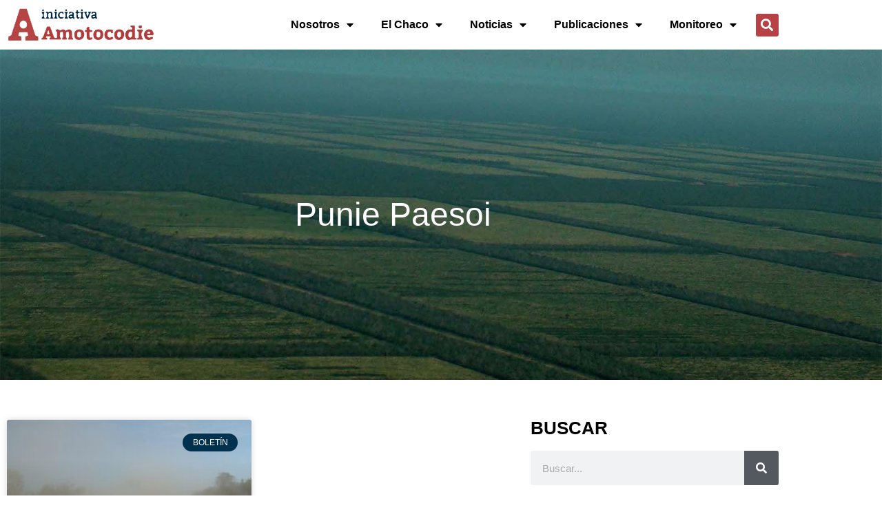

--- FILE ---
content_type: text/html; charset=UTF-8
request_url: https://www.iniciativa-amotocodie.org/etiquetas/punie-paesoi/
body_size: 14823
content:
<!doctype html>
<html lang="es" prefix="og: https://ogp.me/ns#">
<head>
	<meta charset="UTF-8">
	<meta name="viewport" content="width=device-width, initial-scale=1">
	<link rel="profile" href="https://gmpg.org/xfn/11">
	
<!-- Optimización para motores de búsqueda de Rank Math -  https://rankmath.com/ -->
<title>Punie Paesoi - Iniciativa Amotocodie</title>
<meta name="robots" content="follow, noindex"/>
<meta property="og:locale" content="es_ES" />
<meta property="og:type" content="article" />
<meta property="og:title" content="Punie Paesoi - Iniciativa Amotocodie" />
<meta property="og:url" content="https://www.iniciativa-amotocodie.org/etiquetas/punie-paesoi/" />
<meta property="og:site_name" content="Iniciativa Amotocodie" />
<meta property="og:image" content="https://www.iniciativa-amotocodie.org/wp-content/uploads/2023/01/og-logo-ia.png" />
<meta property="og:image:secure_url" content="https://www.iniciativa-amotocodie.org/wp-content/uploads/2023/01/og-logo-ia.png" />
<meta property="og:image:width" content="1200" />
<meta property="og:image:height" content="630" />
<meta property="og:image:type" content="image/png" />
<meta name="twitter:card" content="summary_large_image" />
<meta name="twitter:title" content="Punie Paesoi - Iniciativa Amotocodie" />
<meta name="twitter:image" content="https://www.iniciativa-amotocodie.org/wp-content/uploads/2023/01/og-logo-ia.png" />
<script type="application/ld+json" class="rank-math-schema">{"@context":"https://schema.org","@graph":[{"@type":"NGO","@id":"https://www.iniciativa-amotocodie.org/#organization","name":"Iniciativa Amotocodie","url":"https://www.iniciativa-amotocodie.org","logo":{"@type":"ImageObject","@id":"https://www.iniciativa-amotocodie.org/#logo","url":"http://www.iniciativa-amotocodie.org/wp-content/uploads/2024/06/wp-logo.png","contentUrl":"http://www.iniciativa-amotocodie.org/wp-content/uploads/2024/06/wp-logo.png","caption":"Iniciativa Amotocodie","inLanguage":"es","width":"350","height":"100"}},{"@type":"WebSite","@id":"https://www.iniciativa-amotocodie.org/#website","url":"https://www.iniciativa-amotocodie.org","name":"Iniciativa Amotocodie","publisher":{"@id":"https://www.iniciativa-amotocodie.org/#organization"},"inLanguage":"es"},{"@type":"CollectionPage","@id":"https://www.iniciativa-amotocodie.org/etiquetas/punie-paesoi/#webpage","url":"https://www.iniciativa-amotocodie.org/etiquetas/punie-paesoi/","name":"Punie Paesoi - Iniciativa Amotocodie","isPartOf":{"@id":"https://www.iniciativa-amotocodie.org/#website"},"inLanguage":"es"}]}</script>
<!-- /Plugin Rank Math WordPress SEO -->

		<!-- This site uses the Google Analytics by MonsterInsights plugin v9.11.1 - Using Analytics tracking - https://www.monsterinsights.com/ -->
							<script src="//www.googletagmanager.com/gtag/js?id=G-7V43YSZH0K"  data-cfasync="false" data-wpfc-render="false" async></script>
			<script data-cfasync="false" data-wpfc-render="false">
				var mi_version = '9.11.1';
				var mi_track_user = true;
				var mi_no_track_reason = '';
								var MonsterInsightsDefaultLocations = {"page_location":"https:\/\/www.iniciativa-amotocodie.org\/etiquetas\/punie-paesoi\/"};
								if ( typeof MonsterInsightsPrivacyGuardFilter === 'function' ) {
					var MonsterInsightsLocations = (typeof MonsterInsightsExcludeQuery === 'object') ? MonsterInsightsPrivacyGuardFilter( MonsterInsightsExcludeQuery ) : MonsterInsightsPrivacyGuardFilter( MonsterInsightsDefaultLocations );
				} else {
					var MonsterInsightsLocations = (typeof MonsterInsightsExcludeQuery === 'object') ? MonsterInsightsExcludeQuery : MonsterInsightsDefaultLocations;
				}

								var disableStrs = [
										'ga-disable-G-7V43YSZH0K',
									];

				/* Function to detect opted out users */
				function __gtagTrackerIsOptedOut() {
					for (var index = 0; index < disableStrs.length; index++) {
						if (document.cookie.indexOf(disableStrs[index] + '=true') > -1) {
							return true;
						}
					}

					return false;
				}

				/* Disable tracking if the opt-out cookie exists. */
				if (__gtagTrackerIsOptedOut()) {
					for (var index = 0; index < disableStrs.length; index++) {
						window[disableStrs[index]] = true;
					}
				}

				/* Opt-out function */
				function __gtagTrackerOptout() {
					for (var index = 0; index < disableStrs.length; index++) {
						document.cookie = disableStrs[index] + '=true; expires=Thu, 31 Dec 2099 23:59:59 UTC; path=/';
						window[disableStrs[index]] = true;
					}
				}

				if ('undefined' === typeof gaOptout) {
					function gaOptout() {
						__gtagTrackerOptout();
					}
				}
								window.dataLayer = window.dataLayer || [];

				window.MonsterInsightsDualTracker = {
					helpers: {},
					trackers: {},
				};
				if (mi_track_user) {
					function __gtagDataLayer() {
						dataLayer.push(arguments);
					}

					function __gtagTracker(type, name, parameters) {
						if (!parameters) {
							parameters = {};
						}

						if (parameters.send_to) {
							__gtagDataLayer.apply(null, arguments);
							return;
						}

						if (type === 'event') {
														parameters.send_to = monsterinsights_frontend.v4_id;
							var hookName = name;
							if (typeof parameters['event_category'] !== 'undefined') {
								hookName = parameters['event_category'] + ':' + name;
							}

							if (typeof MonsterInsightsDualTracker.trackers[hookName] !== 'undefined') {
								MonsterInsightsDualTracker.trackers[hookName](parameters);
							} else {
								__gtagDataLayer('event', name, parameters);
							}
							
						} else {
							__gtagDataLayer.apply(null, arguments);
						}
					}

					__gtagTracker('js', new Date());
					__gtagTracker('set', {
						'developer_id.dZGIzZG': true,
											});
					if ( MonsterInsightsLocations.page_location ) {
						__gtagTracker('set', MonsterInsightsLocations);
					}
										__gtagTracker('config', 'G-7V43YSZH0K', {"forceSSL":"true","link_attribution":"true"} );
										window.gtag = __gtagTracker;										(function () {
						/* https://developers.google.com/analytics/devguides/collection/analyticsjs/ */
						/* ga and __gaTracker compatibility shim. */
						var noopfn = function () {
							return null;
						};
						var newtracker = function () {
							return new Tracker();
						};
						var Tracker = function () {
							return null;
						};
						var p = Tracker.prototype;
						p.get = noopfn;
						p.set = noopfn;
						p.send = function () {
							var args = Array.prototype.slice.call(arguments);
							args.unshift('send');
							__gaTracker.apply(null, args);
						};
						var __gaTracker = function () {
							var len = arguments.length;
							if (len === 0) {
								return;
							}
							var f = arguments[len - 1];
							if (typeof f !== 'object' || f === null || typeof f.hitCallback !== 'function') {
								if ('send' === arguments[0]) {
									var hitConverted, hitObject = false, action;
									if ('event' === arguments[1]) {
										if ('undefined' !== typeof arguments[3]) {
											hitObject = {
												'eventAction': arguments[3],
												'eventCategory': arguments[2],
												'eventLabel': arguments[4],
												'value': arguments[5] ? arguments[5] : 1,
											}
										}
									}
									if ('pageview' === arguments[1]) {
										if ('undefined' !== typeof arguments[2]) {
											hitObject = {
												'eventAction': 'page_view',
												'page_path': arguments[2],
											}
										}
									}
									if (typeof arguments[2] === 'object') {
										hitObject = arguments[2];
									}
									if (typeof arguments[5] === 'object') {
										Object.assign(hitObject, arguments[5]);
									}
									if ('undefined' !== typeof arguments[1].hitType) {
										hitObject = arguments[1];
										if ('pageview' === hitObject.hitType) {
											hitObject.eventAction = 'page_view';
										}
									}
									if (hitObject) {
										action = 'timing' === arguments[1].hitType ? 'timing_complete' : hitObject.eventAction;
										hitConverted = mapArgs(hitObject);
										__gtagTracker('event', action, hitConverted);
									}
								}
								return;
							}

							function mapArgs(args) {
								var arg, hit = {};
								var gaMap = {
									'eventCategory': 'event_category',
									'eventAction': 'event_action',
									'eventLabel': 'event_label',
									'eventValue': 'event_value',
									'nonInteraction': 'non_interaction',
									'timingCategory': 'event_category',
									'timingVar': 'name',
									'timingValue': 'value',
									'timingLabel': 'event_label',
									'page': 'page_path',
									'location': 'page_location',
									'title': 'page_title',
									'referrer' : 'page_referrer',
								};
								for (arg in args) {
																		if (!(!args.hasOwnProperty(arg) || !gaMap.hasOwnProperty(arg))) {
										hit[gaMap[arg]] = args[arg];
									} else {
										hit[arg] = args[arg];
									}
								}
								return hit;
							}

							try {
								f.hitCallback();
							} catch (ex) {
							}
						};
						__gaTracker.create = newtracker;
						__gaTracker.getByName = newtracker;
						__gaTracker.getAll = function () {
							return [];
						};
						__gaTracker.remove = noopfn;
						__gaTracker.loaded = true;
						window['__gaTracker'] = __gaTracker;
					})();
									} else {
										console.log("");
					(function () {
						function __gtagTracker() {
							return null;
						}

						window['__gtagTracker'] = __gtagTracker;
						window['gtag'] = __gtagTracker;
					})();
									}
			</script>
							<!-- / Google Analytics by MonsterInsights -->
		<style id='wp-img-auto-sizes-contain-inline-css'>
img:is([sizes=auto i],[sizes^="auto," i]){contain-intrinsic-size:3000px 1500px}
/*# sourceURL=wp-img-auto-sizes-contain-inline-css */
</style>
<link rel='stylesheet' id='wp-block-library-css' href='https://www.iniciativa-amotocodie.org/wp-includes/css/dist/block-library/style.min.css?ver=6.9' media='all' />
<style id='global-styles-inline-css'>
:root{--wp--preset--aspect-ratio--square: 1;--wp--preset--aspect-ratio--4-3: 4/3;--wp--preset--aspect-ratio--3-4: 3/4;--wp--preset--aspect-ratio--3-2: 3/2;--wp--preset--aspect-ratio--2-3: 2/3;--wp--preset--aspect-ratio--16-9: 16/9;--wp--preset--aspect-ratio--9-16: 9/16;--wp--preset--color--black: #000000;--wp--preset--color--cyan-bluish-gray: #abb8c3;--wp--preset--color--white: #ffffff;--wp--preset--color--pale-pink: #f78da7;--wp--preset--color--vivid-red: #cf2e2e;--wp--preset--color--luminous-vivid-orange: #ff6900;--wp--preset--color--luminous-vivid-amber: #fcb900;--wp--preset--color--light-green-cyan: #7bdcb5;--wp--preset--color--vivid-green-cyan: #00d084;--wp--preset--color--pale-cyan-blue: #8ed1fc;--wp--preset--color--vivid-cyan-blue: #0693e3;--wp--preset--color--vivid-purple: #9b51e0;--wp--preset--gradient--vivid-cyan-blue-to-vivid-purple: linear-gradient(135deg,rgb(6,147,227) 0%,rgb(155,81,224) 100%);--wp--preset--gradient--light-green-cyan-to-vivid-green-cyan: linear-gradient(135deg,rgb(122,220,180) 0%,rgb(0,208,130) 100%);--wp--preset--gradient--luminous-vivid-amber-to-luminous-vivid-orange: linear-gradient(135deg,rgb(252,185,0) 0%,rgb(255,105,0) 100%);--wp--preset--gradient--luminous-vivid-orange-to-vivid-red: linear-gradient(135deg,rgb(255,105,0) 0%,rgb(207,46,46) 100%);--wp--preset--gradient--very-light-gray-to-cyan-bluish-gray: linear-gradient(135deg,rgb(238,238,238) 0%,rgb(169,184,195) 100%);--wp--preset--gradient--cool-to-warm-spectrum: linear-gradient(135deg,rgb(74,234,220) 0%,rgb(151,120,209) 20%,rgb(207,42,186) 40%,rgb(238,44,130) 60%,rgb(251,105,98) 80%,rgb(254,248,76) 100%);--wp--preset--gradient--blush-light-purple: linear-gradient(135deg,rgb(255,206,236) 0%,rgb(152,150,240) 100%);--wp--preset--gradient--blush-bordeaux: linear-gradient(135deg,rgb(254,205,165) 0%,rgb(254,45,45) 50%,rgb(107,0,62) 100%);--wp--preset--gradient--luminous-dusk: linear-gradient(135deg,rgb(255,203,112) 0%,rgb(199,81,192) 50%,rgb(65,88,208) 100%);--wp--preset--gradient--pale-ocean: linear-gradient(135deg,rgb(255,245,203) 0%,rgb(182,227,212) 50%,rgb(51,167,181) 100%);--wp--preset--gradient--electric-grass: linear-gradient(135deg,rgb(202,248,128) 0%,rgb(113,206,126) 100%);--wp--preset--gradient--midnight: linear-gradient(135deg,rgb(2,3,129) 0%,rgb(40,116,252) 100%);--wp--preset--font-size--small: 13px;--wp--preset--font-size--medium: 20px;--wp--preset--font-size--large: 36px;--wp--preset--font-size--x-large: 42px;--wp--preset--spacing--20: 0.44rem;--wp--preset--spacing--30: 0.67rem;--wp--preset--spacing--40: 1rem;--wp--preset--spacing--50: 1.5rem;--wp--preset--spacing--60: 2.25rem;--wp--preset--spacing--70: 3.38rem;--wp--preset--spacing--80: 5.06rem;--wp--preset--shadow--natural: 6px 6px 9px rgba(0, 0, 0, 0.2);--wp--preset--shadow--deep: 12px 12px 50px rgba(0, 0, 0, 0.4);--wp--preset--shadow--sharp: 6px 6px 0px rgba(0, 0, 0, 0.2);--wp--preset--shadow--outlined: 6px 6px 0px -3px rgb(255, 255, 255), 6px 6px rgb(0, 0, 0);--wp--preset--shadow--crisp: 6px 6px 0px rgb(0, 0, 0);}:root { --wp--style--global--content-size: 800px;--wp--style--global--wide-size: 1200px; }:where(body) { margin: 0; }.wp-site-blocks > .alignleft { float: left; margin-right: 2em; }.wp-site-blocks > .alignright { float: right; margin-left: 2em; }.wp-site-blocks > .aligncenter { justify-content: center; margin-left: auto; margin-right: auto; }:where(.wp-site-blocks) > * { margin-block-start: 24px; margin-block-end: 0; }:where(.wp-site-blocks) > :first-child { margin-block-start: 0; }:where(.wp-site-blocks) > :last-child { margin-block-end: 0; }:root { --wp--style--block-gap: 24px; }:root :where(.is-layout-flow) > :first-child{margin-block-start: 0;}:root :where(.is-layout-flow) > :last-child{margin-block-end: 0;}:root :where(.is-layout-flow) > *{margin-block-start: 24px;margin-block-end: 0;}:root :where(.is-layout-constrained) > :first-child{margin-block-start: 0;}:root :where(.is-layout-constrained) > :last-child{margin-block-end: 0;}:root :where(.is-layout-constrained) > *{margin-block-start: 24px;margin-block-end: 0;}:root :where(.is-layout-flex){gap: 24px;}:root :where(.is-layout-grid){gap: 24px;}.is-layout-flow > .alignleft{float: left;margin-inline-start: 0;margin-inline-end: 2em;}.is-layout-flow > .alignright{float: right;margin-inline-start: 2em;margin-inline-end: 0;}.is-layout-flow > .aligncenter{margin-left: auto !important;margin-right: auto !important;}.is-layout-constrained > .alignleft{float: left;margin-inline-start: 0;margin-inline-end: 2em;}.is-layout-constrained > .alignright{float: right;margin-inline-start: 2em;margin-inline-end: 0;}.is-layout-constrained > .aligncenter{margin-left: auto !important;margin-right: auto !important;}.is-layout-constrained > :where(:not(.alignleft):not(.alignright):not(.alignfull)){max-width: var(--wp--style--global--content-size);margin-left: auto !important;margin-right: auto !important;}.is-layout-constrained > .alignwide{max-width: var(--wp--style--global--wide-size);}body .is-layout-flex{display: flex;}.is-layout-flex{flex-wrap: wrap;align-items: center;}.is-layout-flex > :is(*, div){margin: 0;}body .is-layout-grid{display: grid;}.is-layout-grid > :is(*, div){margin: 0;}body{padding-top: 0px;padding-right: 0px;padding-bottom: 0px;padding-left: 0px;}a:where(:not(.wp-element-button)){text-decoration: underline;}:root :where(.wp-element-button, .wp-block-button__link){background-color: #32373c;border-width: 0;color: #fff;font-family: inherit;font-size: inherit;font-style: inherit;font-weight: inherit;letter-spacing: inherit;line-height: inherit;padding-top: calc(0.667em + 2px);padding-right: calc(1.333em + 2px);padding-bottom: calc(0.667em + 2px);padding-left: calc(1.333em + 2px);text-decoration: none;text-transform: inherit;}.has-black-color{color: var(--wp--preset--color--black) !important;}.has-cyan-bluish-gray-color{color: var(--wp--preset--color--cyan-bluish-gray) !important;}.has-white-color{color: var(--wp--preset--color--white) !important;}.has-pale-pink-color{color: var(--wp--preset--color--pale-pink) !important;}.has-vivid-red-color{color: var(--wp--preset--color--vivid-red) !important;}.has-luminous-vivid-orange-color{color: var(--wp--preset--color--luminous-vivid-orange) !important;}.has-luminous-vivid-amber-color{color: var(--wp--preset--color--luminous-vivid-amber) !important;}.has-light-green-cyan-color{color: var(--wp--preset--color--light-green-cyan) !important;}.has-vivid-green-cyan-color{color: var(--wp--preset--color--vivid-green-cyan) !important;}.has-pale-cyan-blue-color{color: var(--wp--preset--color--pale-cyan-blue) !important;}.has-vivid-cyan-blue-color{color: var(--wp--preset--color--vivid-cyan-blue) !important;}.has-vivid-purple-color{color: var(--wp--preset--color--vivid-purple) !important;}.has-black-background-color{background-color: var(--wp--preset--color--black) !important;}.has-cyan-bluish-gray-background-color{background-color: var(--wp--preset--color--cyan-bluish-gray) !important;}.has-white-background-color{background-color: var(--wp--preset--color--white) !important;}.has-pale-pink-background-color{background-color: var(--wp--preset--color--pale-pink) !important;}.has-vivid-red-background-color{background-color: var(--wp--preset--color--vivid-red) !important;}.has-luminous-vivid-orange-background-color{background-color: var(--wp--preset--color--luminous-vivid-orange) !important;}.has-luminous-vivid-amber-background-color{background-color: var(--wp--preset--color--luminous-vivid-amber) !important;}.has-light-green-cyan-background-color{background-color: var(--wp--preset--color--light-green-cyan) !important;}.has-vivid-green-cyan-background-color{background-color: var(--wp--preset--color--vivid-green-cyan) !important;}.has-pale-cyan-blue-background-color{background-color: var(--wp--preset--color--pale-cyan-blue) !important;}.has-vivid-cyan-blue-background-color{background-color: var(--wp--preset--color--vivid-cyan-blue) !important;}.has-vivid-purple-background-color{background-color: var(--wp--preset--color--vivid-purple) !important;}.has-black-border-color{border-color: var(--wp--preset--color--black) !important;}.has-cyan-bluish-gray-border-color{border-color: var(--wp--preset--color--cyan-bluish-gray) !important;}.has-white-border-color{border-color: var(--wp--preset--color--white) !important;}.has-pale-pink-border-color{border-color: var(--wp--preset--color--pale-pink) !important;}.has-vivid-red-border-color{border-color: var(--wp--preset--color--vivid-red) !important;}.has-luminous-vivid-orange-border-color{border-color: var(--wp--preset--color--luminous-vivid-orange) !important;}.has-luminous-vivid-amber-border-color{border-color: var(--wp--preset--color--luminous-vivid-amber) !important;}.has-light-green-cyan-border-color{border-color: var(--wp--preset--color--light-green-cyan) !important;}.has-vivid-green-cyan-border-color{border-color: var(--wp--preset--color--vivid-green-cyan) !important;}.has-pale-cyan-blue-border-color{border-color: var(--wp--preset--color--pale-cyan-blue) !important;}.has-vivid-cyan-blue-border-color{border-color: var(--wp--preset--color--vivid-cyan-blue) !important;}.has-vivid-purple-border-color{border-color: var(--wp--preset--color--vivid-purple) !important;}.has-vivid-cyan-blue-to-vivid-purple-gradient-background{background: var(--wp--preset--gradient--vivid-cyan-blue-to-vivid-purple) !important;}.has-light-green-cyan-to-vivid-green-cyan-gradient-background{background: var(--wp--preset--gradient--light-green-cyan-to-vivid-green-cyan) !important;}.has-luminous-vivid-amber-to-luminous-vivid-orange-gradient-background{background: var(--wp--preset--gradient--luminous-vivid-amber-to-luminous-vivid-orange) !important;}.has-luminous-vivid-orange-to-vivid-red-gradient-background{background: var(--wp--preset--gradient--luminous-vivid-orange-to-vivid-red) !important;}.has-very-light-gray-to-cyan-bluish-gray-gradient-background{background: var(--wp--preset--gradient--very-light-gray-to-cyan-bluish-gray) !important;}.has-cool-to-warm-spectrum-gradient-background{background: var(--wp--preset--gradient--cool-to-warm-spectrum) !important;}.has-blush-light-purple-gradient-background{background: var(--wp--preset--gradient--blush-light-purple) !important;}.has-blush-bordeaux-gradient-background{background: var(--wp--preset--gradient--blush-bordeaux) !important;}.has-luminous-dusk-gradient-background{background: var(--wp--preset--gradient--luminous-dusk) !important;}.has-pale-ocean-gradient-background{background: var(--wp--preset--gradient--pale-ocean) !important;}.has-electric-grass-gradient-background{background: var(--wp--preset--gradient--electric-grass) !important;}.has-midnight-gradient-background{background: var(--wp--preset--gradient--midnight) !important;}.has-small-font-size{font-size: var(--wp--preset--font-size--small) !important;}.has-medium-font-size{font-size: var(--wp--preset--font-size--medium) !important;}.has-large-font-size{font-size: var(--wp--preset--font-size--large) !important;}.has-x-large-font-size{font-size: var(--wp--preset--font-size--x-large) !important;}
:root :where(.wp-block-pullquote){font-size: 1.5em;line-height: 1.6;}
/*# sourceURL=global-styles-inline-css */
</style>
<link rel='stylesheet' id='hello-elementor-css' href='https://www.iniciativa-amotocodie.org/wp-content/themes/hello-elementor/assets/css/reset.css?ver=3.4.6' media='all' />
<link rel='stylesheet' id='hello-elementor-theme-style-css' href='https://www.iniciativa-amotocodie.org/wp-content/themes/hello-elementor/assets/css/theme.css?ver=3.4.6' media='all' />
<link rel='stylesheet' id='hello-elementor-header-footer-css' href='https://www.iniciativa-amotocodie.org/wp-content/themes/hello-elementor/assets/css/header-footer.css?ver=3.4.6' media='all' />
<link rel='stylesheet' id='elementor-frontend-css' href='https://www.iniciativa-amotocodie.org/wp-content/plugins/elementor/assets/css/frontend.min.css?ver=3.34.2' media='all' />
<link rel='stylesheet' id='elementor-post-5-css' href='https://www.iniciativa-amotocodie.org/wp-content/uploads/elementor/css/post-5.css?ver=1769039119' media='all' />
<link rel='stylesheet' id='widget-image-css' href='https://www.iniciativa-amotocodie.org/wp-content/plugins/elementor/assets/css/widget-image.min.css?ver=3.34.2' media='all' />
<link rel='stylesheet' id='widget-nav-menu-css' href='https://www.iniciativa-amotocodie.org/wp-content/plugins/pro-elements/assets/css/widget-nav-menu.min.css?ver=3.26.3' media='all' />
<link rel='stylesheet' id='widget-search-form-css' href='https://www.iniciativa-amotocodie.org/wp-content/plugins/pro-elements/assets/css/widget-search-form.min.css?ver=3.26.3' media='all' />
<link rel='stylesheet' id='elementor-icons-shared-0-css' href='https://www.iniciativa-amotocodie.org/wp-content/plugins/elementor/assets/lib/font-awesome/css/fontawesome.min.css?ver=5.15.3' media='all' />
<link rel='stylesheet' id='elementor-icons-fa-solid-css' href='https://www.iniciativa-amotocodie.org/wp-content/plugins/elementor/assets/lib/font-awesome/css/solid.min.css?ver=5.15.3' media='all' />
<link rel='stylesheet' id='widget-heading-css' href='https://www.iniciativa-amotocodie.org/wp-content/plugins/elementor/assets/css/widget-heading.min.css?ver=3.34.2' media='all' />
<link rel='stylesheet' id='widget-icon-list-css' href='https://www.iniciativa-amotocodie.org/wp-content/plugins/elementor/assets/css/widget-icon-list.min.css?ver=3.34.2' media='all' />
<link rel='stylesheet' id='widget-posts-css' href='https://www.iniciativa-amotocodie.org/wp-content/plugins/pro-elements/assets/css/widget-posts.min.css?ver=3.26.3' media='all' />
<link rel='stylesheet' id='swiper-css' href='https://www.iniciativa-amotocodie.org/wp-content/plugins/elementor/assets/lib/swiper/v8/css/swiper.min.css?ver=8.4.5' media='all' />
<link rel='stylesheet' id='e-swiper-css' href='https://www.iniciativa-amotocodie.org/wp-content/plugins/elementor/assets/css/conditionals/e-swiper.min.css?ver=3.34.2' media='all' />
<link rel='stylesheet' id='elementor-icons-css' href='https://www.iniciativa-amotocodie.org/wp-content/plugins/elementor/assets/lib/eicons/css/elementor-icons.min.css?ver=5.46.0' media='all' />
<link rel='stylesheet' id='elementor-post-4461-css' href='https://www.iniciativa-amotocodie.org/wp-content/uploads/elementor/css/post-4461.css?ver=1769039119' media='all' />
<link rel='stylesheet' id='elementor-post-4473-css' href='https://www.iniciativa-amotocodie.org/wp-content/uploads/elementor/css/post-4473.css?ver=1769039119' media='all' />
<link rel='stylesheet' id='elementor-post-5065-css' href='https://www.iniciativa-amotocodie.org/wp-content/uploads/elementor/css/post-5065.css?ver=1769041092' media='all' />
<link rel='stylesheet' id='hello-elementor-child-style-css' href='https://www.iniciativa-amotocodie.org/wp-content/themes/hello-theme-child/style.css?ver=1.0.0' media='all' />
<link rel='stylesheet' id='elementor-gf-local-manrope-css' href="https://www.iniciativa-amotocodie.org/wp-content/uploads/elementor/google-fonts/css/manrope.css?ver=1742254917" media='all' />
<link rel='stylesheet' id='elementor-icons-fa-brands-css' href='https://www.iniciativa-amotocodie.org/wp-content/plugins/elementor/assets/lib/font-awesome/css/brands.min.css?ver=5.15.3' media='all' />
<script src="https://www.iniciativa-amotocodie.org/wp-content/plugins/google-analytics-for-wordpress/assets/js/frontend-gtag.min.js?ver=9.11.1" id="monsterinsights-frontend-script-js" async data-wp-strategy="async"></script>
<script data-cfasync="false" data-wpfc-render="false" id='monsterinsights-frontend-script-js-extra'>var monsterinsights_frontend = {"js_events_tracking":"true","download_extensions":"doc,pdf,ppt,zip,xls,docx,pptx,xlsx","inbound_paths":"[{\"path\":\"\\\/go\\\/\",\"label\":\"affiliate\"},{\"path\":\"\\\/recommend\\\/\",\"label\":\"affiliate\"}]","home_url":"https:\/\/www.iniciativa-amotocodie.org","hash_tracking":"false","v4_id":"G-7V43YSZH0K"};</script>
<script src="https://www.iniciativa-amotocodie.org/wp-includes/js/jquery/jquery.min.js?ver=3.7.1" id="jquery-core-js"></script>
<script src="https://www.iniciativa-amotocodie.org/wp-includes/js/jquery/jquery-migrate.min.js?ver=3.4.1" id="jquery-migrate-js"></script>
<link rel="https://api.w.org/" href="https://www.iniciativa-amotocodie.org/wp-json/" /><link rel="alternate" title="JSON" type="application/json" href="https://www.iniciativa-amotocodie.org/wp-json/wp/v2/tags/151" /><meta name="generator" content="WordPress 6.9" />
<meta name="generator" content="Elementor 3.34.2; features: additional_custom_breakpoints; settings: css_print_method-external, google_font-enabled, font_display-swap">
<meta property="fb:app_id" content="1194091784546054" />			<style>
				.e-con.e-parent:nth-of-type(n+4):not(.e-lazyloaded):not(.e-no-lazyload),
				.e-con.e-parent:nth-of-type(n+4):not(.e-lazyloaded):not(.e-no-lazyload) * {
					background-image: none !important;
				}
				@media screen and (max-height: 1024px) {
					.e-con.e-parent:nth-of-type(n+3):not(.e-lazyloaded):not(.e-no-lazyload),
					.e-con.e-parent:nth-of-type(n+3):not(.e-lazyloaded):not(.e-no-lazyload) * {
						background-image: none !important;
					}
				}
				@media screen and (max-height: 640px) {
					.e-con.e-parent:nth-of-type(n+2):not(.e-lazyloaded):not(.e-no-lazyload),
					.e-con.e-parent:nth-of-type(n+2):not(.e-lazyloaded):not(.e-no-lazyload) * {
						background-image: none !important;
					}
				}
			</style>
			<link rel="icon" href="https://www.iniciativa-amotocodie.org/wp-content/uploads/2024/06/cropped-ia-favicon-32x32.png" sizes="32x32" />
<link rel="icon" href="https://www.iniciativa-amotocodie.org/wp-content/uploads/2024/06/cropped-ia-favicon-192x192.png" sizes="192x192" />
<link rel="apple-touch-icon" href="https://www.iniciativa-amotocodie.org/wp-content/uploads/2024/06/cropped-ia-favicon-180x180.png" />
<meta name="msapplication-TileImage" content="https://www.iniciativa-amotocodie.org/wp-content/uploads/2024/06/cropped-ia-favicon-270x270.png" />
</head>
<body class="archive tag tag-punie-paesoi tag-151 wp-custom-logo wp-embed-responsive wp-theme-hello-elementor wp-child-theme-hello-theme-child hello-elementor-default elementor-page-5065 elementor-default elementor-template-full-width elementor-kit-5">


<a class="skip-link screen-reader-text" href="#content">Ir al contenido</a>

		<div data-elementor-type="header" data-elementor-id="4461" class="elementor elementor-4461 elementor-location-header" data-elementor-post-type="elementor_library">
					<section class="elementor-section elementor-top-section elementor-element elementor-element-eb193f3 elementor-section-content-middle elementor-section-boxed elementor-section-height-default elementor-section-height-default" data-id="eb193f3" data-element_type="section">
						<div class="elementor-container elementor-column-gap-default">
					<div class="elementor-column elementor-col-33 elementor-top-column elementor-element elementor-element-606ed27" data-id="606ed27" data-element_type="column">
			<div class="elementor-widget-wrap elementor-element-populated">
						<div class="elementor-element elementor-element-6d7bd24 elementor-widget elementor-widget-image" data-id="6d7bd24" data-element_type="widget" data-widget_type="image.default">
				<div class="elementor-widget-container">
																<a href="https://www.iniciativa-amotocodie.org">
							<img fetchpriority="high" width="2689" height="647" src="https://www.iniciativa-amotocodie.org/wp-content/uploads/2023/01/logo-iam-v2@2x.png" class="attachment-full size-full wp-image-6183" alt="Logo Iniciativa Amotocodie" srcset="https://www.iniciativa-amotocodie.org/wp-content/uploads/2023/01/logo-iam-v2@2x.png 2689w, https://www.iniciativa-amotocodie.org/wp-content/uploads/2023/01/logo-iam-v2@2x-300x72.png 300w, https://www.iniciativa-amotocodie.org/wp-content/uploads/2023/01/logo-iam-v2@2x-768x185.png 768w, https://www.iniciativa-amotocodie.org/wp-content/uploads/2023/01/logo-iam-v2@2x-1024x246.png 1024w, https://www.iniciativa-amotocodie.org/wp-content/uploads/2023/01/logo-iam-v2@2x-1536x370.png 1536w, https://www.iniciativa-amotocodie.org/wp-content/uploads/2023/01/logo-iam-v2@2x-2048x493.png 2048w" sizes="(max-width: 2689px) 100vw, 2689px" />								</a>
															</div>
				</div>
					</div>
		</div>
				<div class="elementor-column elementor-col-66 elementor-top-column elementor-element elementor-element-a720f93" data-id="a720f93" data-element_type="column">
			<div class="elementor-widget-wrap elementor-element-populated">
						<div class="elementor-element elementor-element-92eb2c3 elementor-widget__width-auto elementor-nav-menu--stretch elementor-nav-menu--dropdown-tablet elementor-nav-menu__text-align-aside elementor-nav-menu--toggle elementor-nav-menu--burger elementor-widget elementor-widget-nav-menu" data-id="92eb2c3" data-element_type="widget" data-settings="{&quot;full_width&quot;:&quot;stretch&quot;,&quot;layout&quot;:&quot;horizontal&quot;,&quot;submenu_icon&quot;:{&quot;value&quot;:&quot;&lt;i class=\&quot;fas fa-caret-down\&quot;&gt;&lt;\/i&gt;&quot;,&quot;library&quot;:&quot;fa-solid&quot;},&quot;toggle&quot;:&quot;burger&quot;}" data-widget_type="nav-menu.default">
				<div class="elementor-widget-container">
								<nav aria-label="Menu" class="elementor-nav-menu--main elementor-nav-menu__container elementor-nav-menu--layout-horizontal e--pointer-background e--animation-fade">
				<ul id="menu-1-92eb2c3" class="elementor-nav-menu"><li class="menu-item menu-item-type-custom menu-item-object-custom menu-item-has-children menu-item-8"><a href="#" class="elementor-item elementor-item-anchor">Nosotros</a>
<ul class="sub-menu elementor-nav-menu--dropdown">
	<li class="menu-item menu-item-type-post_type menu-item-object-page menu-item-4523"><a href="https://www.iniciativa-amotocodie.org/quienes-somos/" class="elementor-sub-item">Quiénes somos</a></li>
	<li class="menu-item menu-item-type-post_type menu-item-object-page menu-item-4524"><a href="https://www.iniciativa-amotocodie.org/contacto/" class="elementor-sub-item">Contacto</a></li>
</ul>
</li>
<li class="menu-item menu-item-type-post_type menu-item-object-page menu-item-has-children menu-item-4663"><a href="https://www.iniciativa-amotocodie.org/el-chaco/" class="elementor-item">El Chaco</a>
<ul class="sub-menu elementor-nav-menu--dropdown">
	<li class="menu-item menu-item-type-post_type menu-item-object-page menu-item-4666"><a href="https://www.iniciativa-amotocodie.org/el-chaco/el-chaco-paraguayo/" class="elementor-sub-item">El Chaco Paraguayo</a></li>
	<li class="menu-item menu-item-type-post_type menu-item-object-page menu-item-4664"><a href="https://www.iniciativa-amotocodie.org/el-chaco/territorio-ayoreo/" class="elementor-sub-item">Territorio ayoreo</a></li>
	<li class="menu-item menu-item-type-post_type menu-item-object-page menu-item-4682"><a href="https://www.iniciativa-amotocodie.org/el-chaco/pueblo-ayoreo/" class="elementor-sub-item">Pueblo Ayoreo</a></li>
	<li class="menu-item menu-item-type-post_type menu-item-object-page menu-item-6043"><a href="https://www.iniciativa-amotocodie.org/el-chaco/grupos-ayoreo-en-aislamiento-voluntario/" class="elementor-sub-item">Grupos Ayoreo en Aislamiento Voluntario</a></li>
	<li class="menu-item menu-item-type-post_type menu-item-object-page menu-item-6066"><a href="https://www.iniciativa-amotocodie.org/el-chaco/mapas/" class="elementor-sub-item">Mapas</a></li>
</ul>
</li>
<li class="menu-item menu-item-type-post_type menu-item-object-page current_page_parent menu-item-has-children menu-item-5109"><a href="https://www.iniciativa-amotocodie.org/noticias/" class="elementor-item">Noticias</a>
<ul class="sub-menu elementor-nav-menu--dropdown">
	<li class="menu-item menu-item-type-post_type menu-item-object-page menu-item-5030"><a href="https://www.iniciativa-amotocodie.org/noticias/noticias-de-iniciativa-amotocodie/" class="elementor-sub-item">Noticias de Iniciativa Amotocodie</a></li>
	<li class="menu-item menu-item-type-post_type menu-item-object-page menu-item-5032"><a href="https://www.iniciativa-amotocodie.org/podcasts-y-radio/" class="elementor-sub-item">Podcasts y radio</a></li>
	<li class="menu-item menu-item-type-post_type menu-item-object-page menu-item-5031"><a href="https://www.iniciativa-amotocodie.org/noticias/noticias-del-chaco-y-de-los-ayoreo/" class="elementor-sub-item">Noticias del Chaco y de los Ayoreo</a></li>
	<li class="menu-item menu-item-type-post_type menu-item-object-page menu-item-6044"><a href="https://www.iniciativa-amotocodie.org/el-chaco/mapas/" class="elementor-sub-item">Mapas</a></li>
</ul>
</li>
<li class="menu-item menu-item-type-custom menu-item-object-custom menu-item-has-children menu-item-5036"><a href="#" class="elementor-item elementor-item-anchor">Publicaciones</a>
<ul class="sub-menu elementor-nav-menu--dropdown">
	<li class="menu-item menu-item-type-post_type menu-item-object-page menu-item-5033"><a href="https://www.iniciativa-amotocodie.org/articulos/" class="elementor-sub-item">Artículos</a></li>
	<li class="menu-item menu-item-type-custom menu-item-object-custom menu-item-5037"><a href="https://eami.iniciativa-amotocodie.org/" class="elementor-sub-item">Eami (fanzine)</a></li>
	<li class="menu-item menu-item-type-post_type menu-item-object-page menu-item-5034"><a href="https://www.iniciativa-amotocodie.org/investigaciones-e-informes/" class="elementor-sub-item">Investigaciones e Informes</a></li>
</ul>
</li>
<li class="menu-item menu-item-type-custom menu-item-object-custom menu-item-has-children menu-item-12"><a href="#" class="elementor-item elementor-item-anchor">Monitoreo</a>
<ul class="sub-menu elementor-nav-menu--dropdown">
	<li class="menu-item menu-item-type-taxonomy menu-item-object-category menu-item-5038"><a href="https://www.iniciativa-amotocodie.org/categorias/aislados-y-territorios/" class="elementor-sub-item">Aislados y Territorios</a></li>
	<li class="menu-item menu-item-type-taxonomy menu-item-object-category menu-item-5039"><a href="https://www.iniciativa-amotocodie.org/categorias/relatorio-de-impacto-ambiental/" class="elementor-sub-item">Relatorio de Impacto Ambiental</a></li>
	<li class="menu-item menu-item-type-taxonomy menu-item-object-category menu-item-5040"><a href="https://www.iniciativa-amotocodie.org/categorias/corredor-bioceanico/" class="elementor-sub-item">Corredor Bioceánico</a></li>
	<li class="menu-item menu-item-type-taxonomy menu-item-object-category menu-item-5041"><a href="https://www.iniciativa-amotocodie.org/categorias/covid-19/" class="elementor-sub-item">COVID-19</a></li>
</ul>
</li>
</ul>			</nav>
					<div class="elementor-menu-toggle" role="button" tabindex="0" aria-label="Menu Toggle" aria-expanded="false">
			<i aria-hidden="true" role="presentation" class="elementor-menu-toggle__icon--open eicon-menu-bar"></i><i aria-hidden="true" role="presentation" class="elementor-menu-toggle__icon--close eicon-close"></i>		</div>
					<nav class="elementor-nav-menu--dropdown elementor-nav-menu__container" aria-hidden="true">
				<ul id="menu-2-92eb2c3" class="elementor-nav-menu"><li class="menu-item menu-item-type-custom menu-item-object-custom menu-item-has-children menu-item-8"><a href="#" class="elementor-item elementor-item-anchor" tabindex="-1">Nosotros</a>
<ul class="sub-menu elementor-nav-menu--dropdown">
	<li class="menu-item menu-item-type-post_type menu-item-object-page menu-item-4523"><a href="https://www.iniciativa-amotocodie.org/quienes-somos/" class="elementor-sub-item" tabindex="-1">Quiénes somos</a></li>
	<li class="menu-item menu-item-type-post_type menu-item-object-page menu-item-4524"><a href="https://www.iniciativa-amotocodie.org/contacto/" class="elementor-sub-item" tabindex="-1">Contacto</a></li>
</ul>
</li>
<li class="menu-item menu-item-type-post_type menu-item-object-page menu-item-has-children menu-item-4663"><a href="https://www.iniciativa-amotocodie.org/el-chaco/" class="elementor-item" tabindex="-1">El Chaco</a>
<ul class="sub-menu elementor-nav-menu--dropdown">
	<li class="menu-item menu-item-type-post_type menu-item-object-page menu-item-4666"><a href="https://www.iniciativa-amotocodie.org/el-chaco/el-chaco-paraguayo/" class="elementor-sub-item" tabindex="-1">El Chaco Paraguayo</a></li>
	<li class="menu-item menu-item-type-post_type menu-item-object-page menu-item-4664"><a href="https://www.iniciativa-amotocodie.org/el-chaco/territorio-ayoreo/" class="elementor-sub-item" tabindex="-1">Territorio ayoreo</a></li>
	<li class="menu-item menu-item-type-post_type menu-item-object-page menu-item-4682"><a href="https://www.iniciativa-amotocodie.org/el-chaco/pueblo-ayoreo/" class="elementor-sub-item" tabindex="-1">Pueblo Ayoreo</a></li>
	<li class="menu-item menu-item-type-post_type menu-item-object-page menu-item-6043"><a href="https://www.iniciativa-amotocodie.org/el-chaco/grupos-ayoreo-en-aislamiento-voluntario/" class="elementor-sub-item" tabindex="-1">Grupos Ayoreo en Aislamiento Voluntario</a></li>
	<li class="menu-item menu-item-type-post_type menu-item-object-page menu-item-6066"><a href="https://www.iniciativa-amotocodie.org/el-chaco/mapas/" class="elementor-sub-item" tabindex="-1">Mapas</a></li>
</ul>
</li>
<li class="menu-item menu-item-type-post_type menu-item-object-page current_page_parent menu-item-has-children menu-item-5109"><a href="https://www.iniciativa-amotocodie.org/noticias/" class="elementor-item" tabindex="-1">Noticias</a>
<ul class="sub-menu elementor-nav-menu--dropdown">
	<li class="menu-item menu-item-type-post_type menu-item-object-page menu-item-5030"><a href="https://www.iniciativa-amotocodie.org/noticias/noticias-de-iniciativa-amotocodie/" class="elementor-sub-item" tabindex="-1">Noticias de Iniciativa Amotocodie</a></li>
	<li class="menu-item menu-item-type-post_type menu-item-object-page menu-item-5032"><a href="https://www.iniciativa-amotocodie.org/podcasts-y-radio/" class="elementor-sub-item" tabindex="-1">Podcasts y radio</a></li>
	<li class="menu-item menu-item-type-post_type menu-item-object-page menu-item-5031"><a href="https://www.iniciativa-amotocodie.org/noticias/noticias-del-chaco-y-de-los-ayoreo/" class="elementor-sub-item" tabindex="-1">Noticias del Chaco y de los Ayoreo</a></li>
	<li class="menu-item menu-item-type-post_type menu-item-object-page menu-item-6044"><a href="https://www.iniciativa-amotocodie.org/el-chaco/mapas/" class="elementor-sub-item" tabindex="-1">Mapas</a></li>
</ul>
</li>
<li class="menu-item menu-item-type-custom menu-item-object-custom menu-item-has-children menu-item-5036"><a href="#" class="elementor-item elementor-item-anchor" tabindex="-1">Publicaciones</a>
<ul class="sub-menu elementor-nav-menu--dropdown">
	<li class="menu-item menu-item-type-post_type menu-item-object-page menu-item-5033"><a href="https://www.iniciativa-amotocodie.org/articulos/" class="elementor-sub-item" tabindex="-1">Artículos</a></li>
	<li class="menu-item menu-item-type-custom menu-item-object-custom menu-item-5037"><a href="https://eami.iniciativa-amotocodie.org/" class="elementor-sub-item" tabindex="-1">Eami (fanzine)</a></li>
	<li class="menu-item menu-item-type-post_type menu-item-object-page menu-item-5034"><a href="https://www.iniciativa-amotocodie.org/investigaciones-e-informes/" class="elementor-sub-item" tabindex="-1">Investigaciones e Informes</a></li>
</ul>
</li>
<li class="menu-item menu-item-type-custom menu-item-object-custom menu-item-has-children menu-item-12"><a href="#" class="elementor-item elementor-item-anchor" tabindex="-1">Monitoreo</a>
<ul class="sub-menu elementor-nav-menu--dropdown">
	<li class="menu-item menu-item-type-taxonomy menu-item-object-category menu-item-5038"><a href="https://www.iniciativa-amotocodie.org/categorias/aislados-y-territorios/" class="elementor-sub-item" tabindex="-1">Aislados y Territorios</a></li>
	<li class="menu-item menu-item-type-taxonomy menu-item-object-category menu-item-5039"><a href="https://www.iniciativa-amotocodie.org/categorias/relatorio-de-impacto-ambiental/" class="elementor-sub-item" tabindex="-1">Relatorio de Impacto Ambiental</a></li>
	<li class="menu-item menu-item-type-taxonomy menu-item-object-category menu-item-5040"><a href="https://www.iniciativa-amotocodie.org/categorias/corredor-bioceanico/" class="elementor-sub-item" tabindex="-1">Corredor Bioceánico</a></li>
	<li class="menu-item menu-item-type-taxonomy menu-item-object-category menu-item-5041"><a href="https://www.iniciativa-amotocodie.org/categorias/covid-19/" class="elementor-sub-item" tabindex="-1">COVID-19</a></li>
</ul>
</li>
</ul>			</nav>
						</div>
				</div>
				<div class="elementor-element elementor-element-14af419 elementor-search-form--skin-full_screen elementor-widget__width-auto elementor-widget elementor-widget-search-form" data-id="14af419" data-element_type="widget" data-settings="{&quot;skin&quot;:&quot;full_screen&quot;}" data-widget_type="search-form.default">
				<div class="elementor-widget-container">
							<search role="search">
			<form class="elementor-search-form" action="https://www.iniciativa-amotocodie.org" method="get">
												<div class="elementor-search-form__toggle" role="button" tabindex="0" aria-label="Search">
					<i aria-hidden="true" class="fas fa-search"></i>				</div>
								<div class="elementor-search-form__container">
					<label class="elementor-screen-only" for="elementor-search-form-14af419">Search</label>

					
					<input id="elementor-search-form-14af419" placeholder="Buscar..." class="elementor-search-form__input" type="search" name="s" value="">
					
					
										<div class="dialog-lightbox-close-button dialog-close-button" role="button" tabindex="0" aria-label="Close this search box.">
						<i aria-hidden="true" class="eicon-close"></i>					</div>
									</div>
			</form>
		</search>
						</div>
				</div>
					</div>
		</div>
					</div>
		</section>
				</div>
				<div data-elementor-type="archive" data-elementor-id="5065" class="elementor elementor-5065 elementor-location-archive" data-elementor-post-type="elementor_library">
					<section class="elementor-section elementor-top-section elementor-element elementor-element-7b2ff34 elementor-section-height-min-height elementor-section-boxed elementor-section-height-default elementor-section-items-middle" data-id="7b2ff34" data-element_type="section" data-settings="{&quot;background_background&quot;:&quot;classic&quot;}">
							<div class="elementor-background-overlay"></div>
							<div class="elementor-container elementor-column-gap-default">
					<div class="elementor-column elementor-col-100 elementor-top-column elementor-element elementor-element-d10f5fd" data-id="d10f5fd" data-element_type="column">
			<div class="elementor-widget-wrap elementor-element-populated">
						<div class="elementor-element elementor-element-76ef17b elementor-widget elementor-widget-heading" data-id="76ef17b" data-element_type="widget" data-widget_type="heading.default">
				<div class="elementor-widget-container">
					<h1 class="elementor-heading-title elementor-size-default">Punie Paesoi</h1>				</div>
				</div>
					</div>
		</div>
					</div>
		</section>
				<section class="elementor-section elementor-top-section elementor-element elementor-element-4dc5642 elementor-section-boxed elementor-section-height-default elementor-section-height-default" data-id="4dc5642" data-element_type="section">
						<div class="elementor-container elementor-column-gap-default">
					<div class="elementor-column elementor-col-66 elementor-top-column elementor-element elementor-element-79f9bbf" data-id="79f9bbf" data-element_type="column">
			<div class="elementor-widget-wrap elementor-element-populated">
						<div class="elementor-element elementor-element-baa080e elementor-grid-2 elementor-grid-tablet-1 elementor-grid-mobile-1 elementor-posts--thumbnail-top elementor-card-shadow-yes elementor-posts__hover-gradient elementor-widget elementor-widget-archive-posts" data-id="baa080e" data-element_type="widget" data-settings="{&quot;archive_cards_columns&quot;:&quot;2&quot;,&quot;archive_cards_columns_tablet&quot;:&quot;1&quot;,&quot;archive_cards_columns_mobile&quot;:&quot;1&quot;,&quot;archive_cards_row_gap&quot;:{&quot;unit&quot;:&quot;px&quot;,&quot;size&quot;:35,&quot;sizes&quot;:[]},&quot;archive_cards_row_gap_tablet&quot;:{&quot;unit&quot;:&quot;px&quot;,&quot;size&quot;:&quot;&quot;,&quot;sizes&quot;:[]},&quot;archive_cards_row_gap_mobile&quot;:{&quot;unit&quot;:&quot;px&quot;,&quot;size&quot;:&quot;&quot;,&quot;sizes&quot;:[]},&quot;pagination_type&quot;:&quot;numbers&quot;}" data-widget_type="archive-posts.archive_cards">
				<div class="elementor-widget-container">
							<div class="elementor-posts-container elementor-posts elementor-posts--skin-cards elementor-grid">
				<article class="elementor-post elementor-grid-item post-3607 post type-post status-publish format-standard has-post-thumbnail hentry category-boletin category-boletin-numero-1-eami tag-mades tag-punie-paesoi tag-relatorio-de-imapcto-ambiental tag-territorio-ayoreo tag-violacion-de-la-leyes-ambientales">
			<div class="elementor-post__card">
				<a class="elementor-post__thumbnail__link" href="https://www.iniciativa-amotocodie.org/2019/08/26/area-silvestre-protegida-de-patrimonio-ayoreo-amenazada-por-ilegalidades-en-rima-presentado-al-mades/" tabindex="-1" ><div class="elementor-post__thumbnail"><img width="300" height="200" src="https://www.iniciativa-amotocodie.org/wp-content/uploads/2023/02/PolvoENCamino-300x200.jpg" class="attachment-medium size-medium wp-image-5380" alt="" decoding="async" srcset="https://www.iniciativa-amotocodie.org/wp-content/uploads/2023/02/PolvoENCamino-300x200.jpg 300w, https://www.iniciativa-amotocodie.org/wp-content/uploads/2023/02/PolvoENCamino-2048x1365.jpg 2048w, https://www.iniciativa-amotocodie.org/wp-content/uploads/2023/02/PolvoENCamino-768x512.jpg 768w, https://www.iniciativa-amotocodie.org/wp-content/uploads/2023/02/PolvoENCamino-1024x683.jpg 1024w, https://www.iniciativa-amotocodie.org/wp-content/uploads/2023/02/PolvoENCamino-1536x1024.jpg 1536w" sizes="(max-width: 300px) 100vw, 300px" /></div></a>
				<div class="elementor-post__badge">Boletín</div>
				<div class="elementor-post__text">
				<h3 class="elementor-post__title">
			<a href="https://www.iniciativa-amotocodie.org/2019/08/26/area-silvestre-protegida-de-patrimonio-ayoreo-amenazada-por-ilegalidades-en-rima-presentado-al-mades/" >
				Área silvestre protegida de patrimonio Ayoreo amenazada por ilegalidades en RIMA presentado al MADES			</a>
		</h3>
				<div class="elementor-post__excerpt">
			<p>Por Miguel Ángel Alarcón/ Luís Maria de la Cruz PUNIE&nbsp; PAESOI Reserva Natural de Patrimonio Ayoreo Desde el año 2006 los Ayoreo cuentan con una</p>
		</div>
		
		<a class="elementor-post__read-more" href="https://www.iniciativa-amotocodie.org/2019/08/26/area-silvestre-protegida-de-patrimonio-ayoreo-amenazada-por-ilegalidades-en-rima-presentado-al-mades/" aria-label="Read more about Área silvestre protegida de patrimonio Ayoreo amenazada por ilegalidades en RIMA presentado al MADES" tabindex="-1" >
			Leer más »		</a>

				</div>
				<div class="elementor-post__meta-data">
					<span class="elementor-post-date">
			26 de agosto de 2019		</span>
				</div>
					</div>
		</article>
				</div>
		
						</div>
				</div>
					</div>
		</div>
				<div class="elementor-column elementor-col-33 elementor-top-column elementor-element elementor-element-91dc6b7" data-id="91dc6b7" data-element_type="column">
			<div class="elementor-widget-wrap elementor-element-populated">
						<div class="elementor-element elementor-element-4504834 elementor-widget elementor-widget-heading" data-id="4504834" data-element_type="widget" data-widget_type="heading.default">
				<div class="elementor-widget-container">
					<h4 class="elementor-heading-title elementor-size-default">BUSCAR</h4>				</div>
				</div>
				<div class="elementor-element elementor-element-b59190d elementor-search-form--skin-classic elementor-search-form--button-type-icon elementor-search-form--icon-search elementor-widget elementor-widget-search-form" data-id="b59190d" data-element_type="widget" data-settings="{&quot;skin&quot;:&quot;classic&quot;}" data-widget_type="search-form.default">
				<div class="elementor-widget-container">
							<search role="search">
			<form class="elementor-search-form" action="https://www.iniciativa-amotocodie.org" method="get">
												<div class="elementor-search-form__container">
					<label class="elementor-screen-only" for="elementor-search-form-b59190d">Search</label>

					
					<input id="elementor-search-form-b59190d" placeholder="Buscar..." class="elementor-search-form__input" type="search" name="s" value="">
					
											<button class="elementor-search-form__submit" type="submit" aria-label="Search">
															<i aria-hidden="true" class="fas fa-search"></i>													</button>
					
									</div>
			</form>
		</search>
						</div>
				</div>
				<div class="elementor-element elementor-element-bef4a58 elementor-widget elementor-widget-heading" data-id="bef4a58" data-element_type="widget" data-widget_type="heading.default">
				<div class="elementor-widget-container">
					<h4 class="elementor-heading-title elementor-size-default">CATEGORÍAS</h4>				</div>
				</div>
				<div class="elementor-element elementor-element-aabc566 elementor-widget elementor-widget-wp-widget-categories" data-id="aabc566" data-element_type="widget" data-widget_type="wp-widget-categories.default">
				<div class="elementor-widget-container">
					<h5>CATEGORÍAS</h5><nav aria-label="CATEGORÍAS">
			<ul>
					<li class="cat-item cat-item-3"><a href="https://www.iniciativa-amotocodie.org/categorias/aislados-y-territorios/">Aislados y Territorios</a> (100)
</li>
	<li class="cat-item cat-item-143"><a href="https://www.iniciativa-amotocodie.org/categorias/boletin/">Boletín</a> (4)
</li>
	<li class="cat-item cat-item-144"><a href="https://www.iniciativa-amotocodie.org/categorias/boletin-numero-1-eami/">Boletín Número 1 &#8211; EAMI</a> (4)
</li>
	<li class="cat-item cat-item-193"><a href="https://www.iniciativa-amotocodie.org/categorias/corredor-bioceanico/">Corredor Bioceánico</a> (4)
</li>
	<li class="cat-item cat-item-190"><a href="https://www.iniciativa-amotocodie.org/categorias/covid-19/">COVID-19</a> (3)
</li>
	<li class="cat-item cat-item-26"><a href="https://www.iniciativa-amotocodie.org/categorias/general/">General</a> (37)
</li>
	<li class="cat-item cat-item-12"><a href="https://www.iniciativa-amotocodie.org/categorias/monitoreo/">Monitoreo</a> (38)
</li>
	<li class="cat-item cat-item-9"><a href="https://www.iniciativa-amotocodie.org/categorias/noticia/">Noticia</a> (197)
</li>
	<li class="cat-item cat-item-186"><a href="https://www.iniciativa-amotocodie.org/categorias/programa-de-radio/">Programa de Radio</a> (25)
</li>
	<li class="cat-item cat-item-220"><a href="https://www.iniciativa-amotocodie.org/categorias/publicaciones/">Publicaciones</a> (5)
</li>
	<li class="cat-item cat-item-191"><a href="https://www.iniciativa-amotocodie.org/categorias/relatorio-de-impacto-ambiental/">Relatorio de Impacto Ambiental</a> (3)
</li>
	<li class="cat-item cat-item-1"><a href="https://www.iniciativa-amotocodie.org/categorias/sin-categoria/">Sin categoría</a> (29)
</li>
	<li class="cat-item cat-item-15"><a href="https://www.iniciativa-amotocodie.org/categorias/tiempo-ayoreo/">Tiempo Ayoreo</a> (139)
</li>
			</ul>

			</nav>				</div>
				</div>
				<div class="elementor-element elementor-element-2d3ee63 elementor-widget elementor-widget-heading" data-id="2d3ee63" data-element_type="widget" data-widget_type="heading.default">
				<div class="elementor-widget-container">
					<h4 class="elementor-heading-title elementor-size-default">ETIQUETAS</h4>				</div>
				</div>
				<div class="elementor-element elementor-element-de0ef3b elementor-widget elementor-widget-wp-widget-tag_cloud" data-id="de0ef3b" data-element_type="widget" data-widget_type="wp-widget-tag_cloud.default">
				<div class="elementor-widget-container">
					<h5>Etiquetas</h5><nav aria-label="Etiquetas"><div class="tagcloud"><a href="https://www.iniciativa-amotocodie.org/etiquetas/laotrapandemia/" class="tag-cloud-link tag-link-207 tag-link-position-1" style="font-size: 8.8139534883721pt;" aria-label="#laotrapandemia (9 elementos)">#laotrapandemia</a>
<a href="https://www.iniciativa-amotocodie.org/etiquetas/agua/" class="tag-cloud-link tag-link-142 tag-link-position-2" style="font-size: 15.488372093023pt;" aria-label="Agua (25 elementos)">Agua</a>
<a href="https://www.iniciativa-amotocodie.org/etiquetas/aislados/" class="tag-cloud-link tag-link-109 tag-link-position-3" style="font-size: 8pt;" aria-label="aislados (8 elementos)">aislados</a>
<a href="https://www.iniciativa-amotocodie.org/etiquetas/atetadiegosode/" class="tag-cloud-link tag-link-102 tag-link-position-4" style="font-size: 14.023255813953pt;" aria-label="Atetadiegosode (20 elementos)">Atetadiegosode</a>
<a href="https://www.iniciativa-amotocodie.org/etiquetas/ayoreo/" class="tag-cloud-link tag-link-19 tag-link-position-5" style="font-size: 22pt;" aria-label="ayoreo (63 elementos)">ayoreo</a>
<a href="https://www.iniciativa-amotocodie.org/etiquetas/ayoreo-aislados/" class="tag-cloud-link tag-link-110 tag-link-position-6" style="font-size: 13.372093023256pt;" aria-label="ayoreo aislados (18 elementos)">ayoreo aislados</a>
<a href="https://www.iniciativa-amotocodie.org/etiquetas/ayoreo-de-paraguay/" class="tag-cloud-link tag-link-134 tag-link-position-7" style="font-size: 18.093023255814pt;" aria-label="Ayoreo de Paraguay (36 elementos)">Ayoreo de Paraguay</a>
<a href="https://www.iniciativa-amotocodie.org/etiquetas/ayoreo-en-aislamiento-voluntario/" class="tag-cloud-link tag-link-36 tag-link-position-8" style="font-size: 12.06976744186pt;" aria-label="Ayoreo en aislamiento voluntario (15 elementos)">Ayoreo en aislamiento voluntario</a>
<a href="https://www.iniciativa-amotocodie.org/etiquetas/caso-iniciativa-amotocodie/" class="tag-cloud-link tag-link-53 tag-link-position-9" style="font-size: 17.604651162791pt;" aria-label="caso Iniciativa Amotocodie (34 elementos)">caso Iniciativa Amotocodie</a>
<a href="https://www.iniciativa-amotocodie.org/etiquetas/cerro-leon/" class="tag-cloud-link tag-link-117 tag-link-position-10" style="font-size: 15.488372093023pt;" aria-label="cerro leon (25 elementos)">cerro leon</a>
<a href="https://www.iniciativa-amotocodie.org/etiquetas/chaco/" class="tag-cloud-link tag-link-16 tag-link-position-11" style="font-size: 13.046511627907pt;" aria-label="chaco (17 elementos)">chaco</a>
<a href="https://www.iniciativa-amotocodie.org/etiquetas/chaco-central/" class="tag-cloud-link tag-link-185 tag-link-position-12" style="font-size: 14.674418604651pt;" aria-label="Chaco Central (22 elementos)">Chaco Central</a>
<a href="https://www.iniciativa-amotocodie.org/etiquetas/chaco-paraguayo/" class="tag-cloud-link tag-link-135 tag-link-position-13" style="font-size: 19.558139534884pt;" aria-label="Chaco paraguayo (45 elementos)">Chaco paraguayo</a>
<a href="https://www.iniciativa-amotocodie.org/etiquetas/comunidades-ayoreo/" class="tag-cloud-link tag-link-197 tag-link-position-14" style="font-size: 11.255813953488pt;" aria-label="comunidades ayoreo (13 elementos)">comunidades ayoreo</a>
<a href="https://www.iniciativa-amotocodie.org/etiquetas/covid19/" class="tag-cloud-link tag-link-182 tag-link-position-15" style="font-size: 16.302325581395pt;" aria-label="COVID19 (28 elementos)">COVID19</a>
<a href="https://www.iniciativa-amotocodie.org/etiquetas/cuyabia/" class="tag-cloud-link tag-link-98 tag-link-position-16" style="font-size: 17.604651162791pt;" aria-label="Cuyabia (34 elementos)">Cuyabia</a>
<a href="https://www.iniciativa-amotocodie.org/etiquetas/defensa-territorial/" class="tag-cloud-link tag-link-90 tag-link-position-17" style="font-size: 17.604651162791pt;" aria-label="Defensa territorial (34 elementos)">Defensa territorial</a>
<a href="https://www.iniciativa-amotocodie.org/etiquetas/defensores-de-ddhh/" class="tag-cloud-link tag-link-63 tag-link-position-18" style="font-size: 15.813953488372pt;" aria-label="Defensores de DDHH (26 elementos)">Defensores de DDHH</a>
<a href="https://www.iniciativa-amotocodie.org/etiquetas/derecho-a-la-autodeterminacion/" class="tag-cloud-link tag-link-4 tag-link-position-19" style="font-size: 9.4651162790698pt;" aria-label="derecho a la autodeterminación (10 elementos)">derecho a la autodeterminación</a>
<a href="https://www.iniciativa-amotocodie.org/etiquetas/gran-chaco/" class="tag-cloud-link tag-link-198 tag-link-position-20" style="font-size: 12.558139534884pt;" aria-label="Gran Chaco (16 elementos)">Gran Chaco</a>
<a href="https://www.iniciativa-amotocodie.org/etiquetas/gran-chaco-americano/" class="tag-cloud-link tag-link-139 tag-link-position-21" style="font-size: 13.046511627907pt;" aria-label="Gran Chaco Americano (17 elementos)">Gran Chaco Americano</a>
<a href="https://www.iniciativa-amotocodie.org/etiquetas/grupo-de-apoyo-para-iniciativa-amotocodie/" class="tag-cloud-link tag-link-75 tag-link-position-22" style="font-size: 9.4651162790698pt;" aria-label="Grupo de Apoyo para Iniciativa Amotocodie (10 elementos)">Grupo de Apoyo para Iniciativa Amotocodie</a>
<a href="https://www.iniciativa-amotocodie.org/etiquetas/incendio-forestal/" class="tag-cloud-link tag-link-161 tag-link-position-23" style="font-size: 8.8139534883721pt;" aria-label="Incendio forestal (9 elementos)">Incendio forestal</a>
<a href="https://www.iniciativa-amotocodie.org/etiquetas/indigenas-del-chaco/" class="tag-cloud-link tag-link-136 tag-link-position-24" style="font-size: 8.8139534883721pt;" aria-label="indígenas del Chaco (9 elementos)">indígenas del Chaco</a>
<a href="https://www.iniciativa-amotocodie.org/etiquetas/iniciativa-amotocodie/" class="tag-cloud-link tag-link-111 tag-link-position-25" style="font-size: 9.4651162790698pt;" aria-label="iniciativa amotocodie (10 elementos)">iniciativa amotocodie</a>
<a href="https://www.iniciativa-amotocodie.org/etiquetas/invasion-de-tierra/" class="tag-cloud-link tag-link-83 tag-link-position-26" style="font-size: 9.4651162790698pt;" aria-label="Invasión de tierra (10 elementos)">Invasión de tierra</a>
<a href="https://www.iniciativa-amotocodie.org/etiquetas/los-aislados/" class="tag-cloud-link tag-link-7 tag-link-position-27" style="font-size: 18.418604651163pt;" aria-label="los aislados (38 elementos)">los aislados</a>
<a href="https://www.iniciativa-amotocodie.org/etiquetas/los-ayoreo-en-aislamiento-voluntario/" class="tag-cloud-link tag-link-48 tag-link-position-28" style="font-size: 10.116279069767pt;" aria-label="los ayoreo en aislamiento voluntario (11 elementos)">los ayoreo en aislamiento voluntario</a>
<a href="https://www.iniciativa-amotocodie.org/etiquetas/persecuccion-juridica/" class="tag-cloud-link tag-link-64 tag-link-position-29" style="font-size: 17.279069767442pt;" aria-label="persecucción juridica (32 elementos)">persecucción juridica</a>
<a href="https://www.iniciativa-amotocodie.org/etiquetas/programa-de-radio-ayoreo/" class="tag-cloud-link tag-link-187 tag-link-position-30" style="font-size: 16.302325581395pt;" aria-label="programa de radio ayoreo (28 elementos)">programa de radio ayoreo</a>
<a href="https://www.iniciativa-amotocodie.org/etiquetas/pueblo-ayoreo/" class="tag-cloud-link tag-link-13 tag-link-position-31" style="font-size: 19.232558139535pt;" aria-label="pueblo ayoreo (43 elementos)">pueblo ayoreo</a>
<a href="https://www.iniciativa-amotocodie.org/etiquetas/pueblos-indigenas-del-chaco/" class="tag-cloud-link tag-link-168 tag-link-position-32" style="font-size: 16.139534883721pt;" aria-label="pueblos indigenas del chaco (27 elementos)">pueblos indigenas del chaco</a>
<a href="https://www.iniciativa-amotocodie.org/etiquetas/pueblos-indigenas/" class="tag-cloud-link tag-link-138 tag-link-position-33" style="font-size: 13.046511627907pt;" aria-label="pueblos indígenas (17 elementos)">pueblos indígenas</a>
<a href="https://www.iniciativa-amotocodie.org/etiquetas/pueblos-indigenas-del-chaco-2/" class="tag-cloud-link tag-link-205 tag-link-position-34" style="font-size: 10.116279069767pt;" aria-label="pueblos indígenas del Chaco (11 elementos)">pueblos indígenas del Chaco</a>
<a href="https://www.iniciativa-amotocodie.org/etiquetas/puerto-maria-auxiliadora/" class="tag-cloud-link tag-link-113 tag-link-position-35" style="font-size: 9.4651162790698pt;" aria-label="Puerto Maria Auxiliadora (10 elementos)">Puerto Maria Auxiliadora</a>
<a href="https://www.iniciativa-amotocodie.org/etiquetas/puerto-maria-auxiliadora-2/" class="tag-cloud-link tag-link-206 tag-link-position-36" style="font-size: 9.4651162790698pt;" aria-label="Puerto María Auxiliadora (10 elementos)">Puerto María Auxiliadora</a>
<a href="https://www.iniciativa-amotocodie.org/etiquetas/racismo/" class="tag-cloud-link tag-link-208 tag-link-position-37" style="font-size: 8.8139534883721pt;" aria-label="racismo (9 elementos)">racismo</a>
<a href="https://www.iniciativa-amotocodie.org/etiquetas/reivindicacion-de-los-territorios/" class="tag-cloud-link tag-link-85 tag-link-position-38" style="font-size: 13.046511627907pt;" aria-label="Reivindicación de los territorios (17 elementos)">Reivindicación de los territorios</a>
<a href="https://www.iniciativa-amotocodie.org/etiquetas/reivindicacion-territorial/" class="tag-cloud-link tag-link-89 tag-link-position-39" style="font-size: 11.744186046512pt;" aria-label="reivindicación territorial (14 elementos)">reivindicación territorial</a>
<a href="https://www.iniciativa-amotocodie.org/etiquetas/sequia/" class="tag-cloud-link tag-link-56 tag-link-position-40" style="font-size: 15.813953488372pt;" aria-label="sequía (26 elementos)">sequía</a>
<a href="https://www.iniciativa-amotocodie.org/etiquetas/solidaridad/" class="tag-cloud-link tag-link-65 tag-link-position-41" style="font-size: 13.046511627907pt;" aria-label="Solidaridad (17 elementos)">Solidaridad</a>
<a href="https://www.iniciativa-amotocodie.org/etiquetas/territorio-ancestral/" class="tag-cloud-link tag-link-106 tag-link-position-42" style="font-size: 8.8139534883721pt;" aria-label="Territorio ancestral (9 elementos)">Territorio ancestral</a>
<a href="https://www.iniciativa-amotocodie.org/etiquetas/territorio-ayoreo/" class="tag-cloud-link tag-link-14 tag-link-position-43" style="font-size: 13.697674418605pt;" aria-label="Territorio Ayoreo (19 elementos)">Territorio Ayoreo</a>
<a href="https://www.iniciativa-amotocodie.org/etiquetas/unap/" class="tag-cloud-link tag-link-41 tag-link-position-44" style="font-size: 10.604651162791pt;" aria-label="UNAP (12 elementos)">UNAP</a>
<a href="https://www.iniciativa-amotocodie.org/etiquetas/violacion-de-ddhh/" class="tag-cloud-link tag-link-50 tag-link-position-45" style="font-size: 18.255813953488pt;" aria-label="Violación de DDHH (37 elementos)">Violación de DDHH</a></div>
</nav>				</div>
				</div>
					</div>
		</div>
					</div>
		</section>
				</div>
				<div data-elementor-type="footer" data-elementor-id="4473" class="elementor elementor-4473 elementor-location-footer" data-elementor-post-type="elementor_library">
					<section class="elementor-section elementor-top-section elementor-element elementor-element-23c6ccb elementor-reverse-mobile elementor-section-boxed elementor-section-height-default elementor-section-height-default" data-id="23c6ccb" data-element_type="section" data-settings="{&quot;background_background&quot;:&quot;classic&quot;}">
						<div class="elementor-container elementor-column-gap-default">
					<div class="elementor-column elementor-col-33 elementor-top-column elementor-element elementor-element-172adae" data-id="172adae" data-element_type="column">
			<div class="elementor-widget-wrap elementor-element-populated">
						<div class="elementor-element elementor-element-58faef9 elementor-widget elementor-widget-image" data-id="58faef9" data-element_type="widget" data-widget_type="image.default">
				<div class="elementor-widget-container">
															<img width="800" height="192" src="https://www.iniciativa-amotocodie.org/wp-content/uploads/2023/01/logo-iam-white-v2@2x-1024x246.png" class="attachment-large size-large wp-image-6180" alt="Logo Iniciativa Amotocodie" srcset="https://www.iniciativa-amotocodie.org/wp-content/uploads/2023/01/logo-iam-white-v2@2x-1024x246.png 1024w, https://www.iniciativa-amotocodie.org/wp-content/uploads/2023/01/logo-iam-white-v2@2x-300x72.png 300w, https://www.iniciativa-amotocodie.org/wp-content/uploads/2023/01/logo-iam-white-v2@2x-768x185.png 768w, https://www.iniciativa-amotocodie.org/wp-content/uploads/2023/01/logo-iam-white-v2@2x-1536x370.png 1536w, https://www.iniciativa-amotocodie.org/wp-content/uploads/2023/01/logo-iam-white-v2@2x-2048x493.png 2048w" sizes="(max-width: 800px) 100vw, 800px" />															</div>
				</div>
					</div>
		</div>
				<div class="elementor-column elementor-col-33 elementor-top-column elementor-element elementor-element-4f65a2b" data-id="4f65a2b" data-element_type="column">
			<div class="elementor-widget-wrap elementor-element-populated">
						<div class="elementor-element elementor-element-d68ffb8 elementor-widget elementor-widget-heading" data-id="d68ffb8" data-element_type="widget" data-widget_type="heading.default">
				<div class="elementor-widget-container">
					<h5 class="elementor-heading-title elementor-size-default">Seguinos</h5>				</div>
				</div>
				<div class="elementor-element elementor-element-1946966 elementor-icon-list--layout-inline elementor-mobile-align-center elementor-list-item-link-full_width elementor-widget elementor-widget-icon-list" data-id="1946966" data-element_type="widget" data-widget_type="icon-list.default">
				<div class="elementor-widget-container">
							<ul class="elementor-icon-list-items elementor-inline-items">
							<li class="elementor-icon-list-item elementor-inline-item">
											<a href="https://www.facebook.com/IniciativaAmotocodie">

												<span class="elementor-icon-list-icon">
							<i aria-hidden="true" class="fab fa-facebook"></i>						</span>
										<span class="elementor-icon-list-text"></span>
											</a>
									</li>
								<li class="elementor-icon-list-item elementor-inline-item">
											<a href="https://www.youtube.com/@IniciativaAmotocodie">

												<span class="elementor-icon-list-icon">
							<i aria-hidden="true" class="fab fa-youtube"></i>						</span>
										<span class="elementor-icon-list-text"></span>
											</a>
									</li>
								<li class="elementor-icon-list-item elementor-inline-item">
											<a href="https://twitter.com/amotocodie">

												<span class="elementor-icon-list-icon">
							<i aria-hidden="true" class="fab fa-twitter"></i>						</span>
										<span class="elementor-icon-list-text"></span>
											</a>
									</li>
								<li class="elementor-icon-list-item elementor-inline-item">
											<a href="https://www.tiktok.com/@iniciativaamotocodie">

												<span class="elementor-icon-list-icon">
							<i aria-hidden="true" class="fab fa-tiktok"></i>						</span>
										<span class="elementor-icon-list-text"></span>
											</a>
									</li>
								<li class="elementor-icon-list-item elementor-inline-item">
											<a href="https://www.instagram.com/iniciativaamotocodie/">

												<span class="elementor-icon-list-icon">
							<i aria-hidden="true" class="fab fa-instagram"></i>						</span>
										<span class="elementor-icon-list-text"></span>
											</a>
									</li>
								<li class="elementor-icon-list-item elementor-inline-item">
											<a href="https://www.threads.net/@iniciativaamotocodie">

												<span class="elementor-icon-list-icon">
							<i aria-hidden="true" class="fas fa-at"></i>						</span>
										<span class="elementor-icon-list-text"></span>
											</a>
									</li>
								<li class="elementor-icon-list-item elementor-inline-item">
											<a href="https://linktr.ee/amotocodie">

												<span class="elementor-icon-list-icon">
							<i aria-hidden="true" class="fas fa-link"></i>						</span>
										<span class="elementor-icon-list-text"></span>
											</a>
									</li>
						</ul>
						</div>
				</div>
					</div>
		</div>
				<div class="elementor-column elementor-col-33 elementor-top-column elementor-element elementor-element-797e6dd" data-id="797e6dd" data-element_type="column">
			<div class="elementor-widget-wrap elementor-element-populated">
						<div class="elementor-element elementor-element-41b4955 elementor-widget elementor-widget-heading" data-id="41b4955" data-element_type="widget" data-widget_type="heading.default">
				<div class="elementor-widget-container">
					<h5 class="elementor-heading-title elementor-size-default">Contactanos</h5>				</div>
				</div>
				<div class="elementor-element elementor-element-cfd9c2d elementor-widget elementor-widget-text-editor" data-id="cfd9c2d" data-element_type="widget" data-widget_type="text-editor.default">
				<div class="elementor-widget-container">
									<p>Ybyra Pyta 1151<br />Casilla 1137<br />Asunción &#8211; Paraguay<br />Telefax: +595 21 553083<br /><a href="/cdn-cgi/l/email-protection" class="__cf_email__" data-cfemail="4920272f26092027202a20283d203f28642824263d262a262d202c67263b2e">[email&#160;protected]</a></p>								</div>
				</div>
					</div>
		</div>
					</div>
		</section>
				</div>
		
<script data-cfasync="false" src="/cdn-cgi/scripts/5c5dd728/cloudflare-static/email-decode.min.js"></script><script type="speculationrules">
{"prefetch":[{"source":"document","where":{"and":[{"href_matches":"/*"},{"not":{"href_matches":["/wp-*.php","/wp-admin/*","/wp-content/uploads/*","/wp-content/*","/wp-content/plugins/*","/wp-content/themes/hello-theme-child/*","/wp-content/themes/hello-elementor/*","/*\\?(.+)"]}},{"not":{"selector_matches":"a[rel~=\"nofollow\"]"}},{"not":{"selector_matches":".no-prefetch, .no-prefetch a"}}]},"eagerness":"conservative"}]}
</script>
			<script>
				const lazyloadRunObserver = () => {
					const lazyloadBackgrounds = document.querySelectorAll( `.e-con.e-parent:not(.e-lazyloaded)` );
					const lazyloadBackgroundObserver = new IntersectionObserver( ( entries ) => {
						entries.forEach( ( entry ) => {
							if ( entry.isIntersecting ) {
								let lazyloadBackground = entry.target;
								if( lazyloadBackground ) {
									lazyloadBackground.classList.add( 'e-lazyloaded' );
								}
								lazyloadBackgroundObserver.unobserve( entry.target );
							}
						});
					}, { rootMargin: '200px 0px 200px 0px' } );
					lazyloadBackgrounds.forEach( ( lazyloadBackground ) => {
						lazyloadBackgroundObserver.observe( lazyloadBackground );
					} );
				};
				const events = [
					'DOMContentLoaded',
					'elementor/lazyload/observe',
				];
				events.forEach( ( event ) => {
					document.addEventListener( event, lazyloadRunObserver );
				} );
			</script>
			<script src="https://www.iniciativa-amotocodie.org/wp-content/plugins/dynamicconditions/Public/js/dynamic-conditions-public.js?ver=1.7.5" id="dynamic-conditions-js"></script>
<script src="https://www.iniciativa-amotocodie.org/wp-content/themes/hello-elementor/assets/js/hello-frontend.js?ver=3.4.6" id="hello-theme-frontend-js"></script>
<script src="https://www.iniciativa-amotocodie.org/wp-content/plugins/elementor/assets/js/webpack.runtime.min.js?ver=3.34.2" id="elementor-webpack-runtime-js"></script>
<script src="https://www.iniciativa-amotocodie.org/wp-content/plugins/elementor/assets/js/frontend-modules.min.js?ver=3.34.2" id="elementor-frontend-modules-js"></script>
<script src="https://www.iniciativa-amotocodie.org/wp-includes/js/jquery/ui/core.min.js?ver=1.13.3" id="jquery-ui-core-js"></script>
<script id="elementor-frontend-js-before">
var elementorFrontendConfig = {"environmentMode":{"edit":false,"wpPreview":false,"isScriptDebug":false},"i18n":{"shareOnFacebook":"Compartir en Facebook","shareOnTwitter":"Compartir en Twitter","pinIt":"Pinear","download":"Descargar","downloadImage":"Descargar imagen","fullscreen":"Pantalla completa","zoom":"Zoom","share":"Compartir","playVideo":"Reproducir v\u00eddeo","previous":"Anterior","next":"Siguiente","close":"Cerrar","a11yCarouselPrevSlideMessage":"Diapositiva anterior","a11yCarouselNextSlideMessage":"Diapositiva siguiente","a11yCarouselFirstSlideMessage":"Esta es la primera diapositiva","a11yCarouselLastSlideMessage":"Esta es la \u00faltima diapositiva","a11yCarouselPaginationBulletMessage":"Ir a la diapositiva"},"is_rtl":false,"breakpoints":{"xs":0,"sm":480,"md":768,"lg":1025,"xl":1440,"xxl":1600},"responsive":{"breakpoints":{"mobile":{"label":"M\u00f3vil vertical","value":767,"default_value":767,"direction":"max","is_enabled":true},"mobile_extra":{"label":"M\u00f3vil horizontal","value":880,"default_value":880,"direction":"max","is_enabled":false},"tablet":{"label":"Tableta vertical","value":1024,"default_value":1024,"direction":"max","is_enabled":true},"tablet_extra":{"label":"Tableta horizontal","value":1200,"default_value":1200,"direction":"max","is_enabled":false},"laptop":{"label":"Port\u00e1til","value":1366,"default_value":1366,"direction":"max","is_enabled":false},"widescreen":{"label":"Pantalla grande","value":2400,"default_value":2400,"direction":"min","is_enabled":false}},"hasCustomBreakpoints":false},"version":"3.34.2","is_static":false,"experimentalFeatures":{"additional_custom_breakpoints":true,"theme_builder_v2":true,"hello-theme-header-footer":true,"home_screen":true,"global_classes_should_enforce_capabilities":true,"e_variables":true,"cloud-library":true,"e_opt_in_v4_page":true,"e_interactions":true,"e_editor_one":true,"import-export-customization":true},"urls":{"assets":"https:\/\/www.iniciativa-amotocodie.org\/wp-content\/plugins\/elementor\/assets\/","ajaxurl":"https:\/\/www.iniciativa-amotocodie.org\/wp-admin\/admin-ajax.php","uploadUrl":"http:\/\/www.iniciativa-amotocodie.org\/wp-content\/uploads"},"nonces":{"floatingButtonsClickTracking":"08cdf4c978"},"swiperClass":"swiper","settings":{"editorPreferences":[]},"kit":{"active_breakpoints":["viewport_mobile","viewport_tablet"],"global_image_lightbox":"yes","lightbox_enable_counter":"yes","lightbox_enable_fullscreen":"yes","lightbox_enable_zoom":"yes","lightbox_enable_share":"yes","lightbox_title_src":"title","lightbox_description_src":"description","hello_header_logo_type":"logo","hello_header_menu_layout":"horizontal","hello_footer_logo_type":"logo"},"post":{"id":0,"title":"Punie Paesoi - Iniciativa Amotocodie","excerpt":""}};
//# sourceURL=elementor-frontend-js-before
</script>
<script src="https://www.iniciativa-amotocodie.org/wp-content/plugins/elementor/assets/js/frontend.min.js?ver=3.34.2" id="elementor-frontend-js"></script>
<script src="https://www.iniciativa-amotocodie.org/wp-content/plugins/pro-elements/assets/lib/smartmenus/jquery.smartmenus.min.js?ver=1.2.1" id="smartmenus-js"></script>
<script src="https://www.iniciativa-amotocodie.org/wp-includes/js/imagesloaded.min.js?ver=5.0.0" id="imagesloaded-js"></script>
<script src="https://www.iniciativa-amotocodie.org/wp-content/plugins/elementor/assets/lib/swiper/v8/swiper.min.js?ver=8.4.5" id="swiper-js"></script>
<script src="https://www.iniciativa-amotocodie.org/wp-content/plugins/pro-elements/assets/js/webpack-pro.runtime.min.js?ver=3.26.3" id="elementor-pro-webpack-runtime-js"></script>
<script src="https://www.iniciativa-amotocodie.org/wp-includes/js/dist/hooks.min.js?ver=dd5603f07f9220ed27f1" id="wp-hooks-js"></script>
<script src="https://www.iniciativa-amotocodie.org/wp-includes/js/dist/i18n.min.js?ver=c26c3dc7bed366793375" id="wp-i18n-js"></script>
<script id="wp-i18n-js-after">
wp.i18n.setLocaleData( { 'text direction\u0004ltr': [ 'ltr' ] } );
//# sourceURL=wp-i18n-js-after
</script>
<script id="elementor-pro-frontend-js-before">
var ElementorProFrontendConfig = {"ajaxurl":"https:\/\/www.iniciativa-amotocodie.org\/wp-admin\/admin-ajax.php","nonce":"a1e38072f0","urls":{"assets":"https:\/\/www.iniciativa-amotocodie.org\/wp-content\/plugins\/pro-elements\/assets\/","rest":"https:\/\/www.iniciativa-amotocodie.org\/wp-json\/"},"settings":{"lazy_load_background_images":true},"popup":{"hasPopUps":false},"shareButtonsNetworks":{"facebook":{"title":"Facebook","has_counter":true},"twitter":{"title":"Twitter"},"linkedin":{"title":"LinkedIn","has_counter":true},"pinterest":{"title":"Pinterest","has_counter":true},"reddit":{"title":"Reddit","has_counter":true},"vk":{"title":"VK","has_counter":true},"odnoklassniki":{"title":"OK","has_counter":true},"tumblr":{"title":"Tumblr"},"digg":{"title":"Digg"},"skype":{"title":"Skype"},"stumbleupon":{"title":"StumbleUpon","has_counter":true},"mix":{"title":"Mix"},"telegram":{"title":"Telegram"},"pocket":{"title":"Pocket","has_counter":true},"xing":{"title":"XING","has_counter":true},"whatsapp":{"title":"WhatsApp"},"email":{"title":"Email"},"print":{"title":"Print"},"x-twitter":{"title":"X"},"threads":{"title":"Threads"}},"facebook_sdk":{"lang":"es_ES","app_id":"1194091784546054"},"lottie":{"defaultAnimationUrl":"https:\/\/www.iniciativa-amotocodie.org\/wp-content\/plugins\/pro-elements\/modules\/lottie\/assets\/animations\/default.json"}};
//# sourceURL=elementor-pro-frontend-js-before
</script>
<script src="https://www.iniciativa-amotocodie.org/wp-content/plugins/pro-elements/assets/js/frontend.min.js?ver=3.26.3" id="elementor-pro-frontend-js"></script>
<script src="https://www.iniciativa-amotocodie.org/wp-content/plugins/pro-elements/assets/js/elements-handlers.min.js?ver=3.26.3" id="pro-elements-handlers-js"></script>

<script defer src="https://static.cloudflareinsights.com/beacon.min.js/vcd15cbe7772f49c399c6a5babf22c1241717689176015" integrity="sha512-ZpsOmlRQV6y907TI0dKBHq9Md29nnaEIPlkf84rnaERnq6zvWvPUqr2ft8M1aS28oN72PdrCzSjY4U6VaAw1EQ==" data-cf-beacon='{"version":"2024.11.0","token":"40978b7c9b7d4fd3a72b686035f4086e","r":1,"server_timing":{"name":{"cfCacheStatus":true,"cfEdge":true,"cfExtPri":true,"cfL4":true,"cfOrigin":true,"cfSpeedBrain":true},"location_startswith":null}}' crossorigin="anonymous"></script>
</body>
</html>


--- FILE ---
content_type: text/css
request_url: https://www.iniciativa-amotocodie.org/wp-content/uploads/elementor/css/post-4461.css?ver=1769039119
body_size: 510
content:
.elementor-4461 .elementor-element.elementor-element-eb193f3 > .elementor-container > .elementor-column > .elementor-widget-wrap{align-content:center;align-items:center;}.elementor-widget-image .widget-image-caption{color:var( --e-global-color-text );font-family:var( --e-global-typography-text-font-family ), Sans-serif;font-weight:var( --e-global-typography-text-font-weight );}.elementor-4461 .elementor-element.elementor-element-6d7bd24{text-align:start;}.elementor-4461 .elementor-element.elementor-element-6d7bd24 img{width:60%;}.elementor-4461 .elementor-element.elementor-element-a720f93.elementor-column > .elementor-widget-wrap{justify-content:flex-end;}.elementor-widget-nav-menu .elementor-nav-menu .elementor-item{font-family:var( --e-global-typography-primary-font-family ), Sans-serif;font-weight:var( --e-global-typography-primary-font-weight );}.elementor-widget-nav-menu .elementor-nav-menu--main .elementor-item{color:var( --e-global-color-text );fill:var( --e-global-color-text );}.elementor-widget-nav-menu .elementor-nav-menu--main .elementor-item:hover,
					.elementor-widget-nav-menu .elementor-nav-menu--main .elementor-item.elementor-item-active,
					.elementor-widget-nav-menu .elementor-nav-menu--main .elementor-item.highlighted,
					.elementor-widget-nav-menu .elementor-nav-menu--main .elementor-item:focus{color:var( --e-global-color-accent );fill:var( --e-global-color-accent );}.elementor-widget-nav-menu .elementor-nav-menu--main:not(.e--pointer-framed) .elementor-item:before,
					.elementor-widget-nav-menu .elementor-nav-menu--main:not(.e--pointer-framed) .elementor-item:after{background-color:var( --e-global-color-accent );}.elementor-widget-nav-menu .e--pointer-framed .elementor-item:before,
					.elementor-widget-nav-menu .e--pointer-framed .elementor-item:after{border-color:var( --e-global-color-accent );}.elementor-widget-nav-menu{--e-nav-menu-divider-color:var( --e-global-color-text );}.elementor-widget-nav-menu .elementor-nav-menu--dropdown .elementor-item, .elementor-widget-nav-menu .elementor-nav-menu--dropdown  .elementor-sub-item{font-family:var( --e-global-typography-accent-font-family ), Sans-serif;font-weight:var( --e-global-typography-accent-font-weight );}.elementor-4461 .elementor-element.elementor-element-92eb2c3{width:auto;max-width:auto;}.elementor-4461 .elementor-element.elementor-element-92eb2c3 > .elementor-widget-container{padding:0em 0.5em 0em 0em;}.elementor-4461 .elementor-element.elementor-element-92eb2c3 .elementor-menu-toggle{margin-left:auto;background-color:#B84145;}.elementor-4461 .elementor-element.elementor-element-92eb2c3 .elementor-nav-menu .elementor-item{font-family:"Manrope", Sans-serif;font-weight:600;}.elementor-4461 .elementor-element.elementor-element-92eb2c3 .elementor-nav-menu--main .elementor-item{color:#000000;fill:#000000;}.elementor-4461 .elementor-element.elementor-element-92eb2c3 .elementor-nav-menu--main .elementor-item:hover,
					.elementor-4461 .elementor-element.elementor-element-92eb2c3 .elementor-nav-menu--main .elementor-item.elementor-item-active,
					.elementor-4461 .elementor-element.elementor-element-92eb2c3 .elementor-nav-menu--main .elementor-item.highlighted,
					.elementor-4461 .elementor-element.elementor-element-92eb2c3 .elementor-nav-menu--main .elementor-item:focus{color:#fff;}.elementor-4461 .elementor-element.elementor-element-92eb2c3 .elementor-nav-menu--main:not(.e--pointer-framed) .elementor-item:before,
					.elementor-4461 .elementor-element.elementor-element-92eb2c3 .elementor-nav-menu--main:not(.e--pointer-framed) .elementor-item:after{background-color:#B84145;}.elementor-4461 .elementor-element.elementor-element-92eb2c3 .e--pointer-framed .elementor-item:before,
					.elementor-4461 .elementor-element.elementor-element-92eb2c3 .e--pointer-framed .elementor-item:after{border-color:#B84145;}.elementor-4461 .elementor-element.elementor-element-92eb2c3 .elementor-nav-menu--dropdown a:hover,
					.elementor-4461 .elementor-element.elementor-element-92eb2c3 .elementor-nav-menu--dropdown a.elementor-item-active,
					.elementor-4461 .elementor-element.elementor-element-92eb2c3 .elementor-nav-menu--dropdown a.highlighted,
					.elementor-4461 .elementor-element.elementor-element-92eb2c3 .elementor-menu-toggle:hover{color:#B84145;}.elementor-4461 .elementor-element.elementor-element-92eb2c3 .elementor-nav-menu--dropdown a:hover,
					.elementor-4461 .elementor-element.elementor-element-92eb2c3 .elementor-nav-menu--dropdown a.elementor-item-active,
					.elementor-4461 .elementor-element.elementor-element-92eb2c3 .elementor-nav-menu--dropdown a.highlighted{background-color:#E4E4E4;}.elementor-4461 .elementor-element.elementor-element-92eb2c3 .elementor-nav-menu--dropdown a.elementor-item-active{color:#B84145;background-color:#E4E4E4;}.elementor-4461 .elementor-element.elementor-element-92eb2c3 div.elementor-menu-toggle{color:#FFFFFF;}.elementor-4461 .elementor-element.elementor-element-92eb2c3 div.elementor-menu-toggle svg{fill:#FFFFFF;}.elementor-4461 .elementor-element.elementor-element-92eb2c3 div.elementor-menu-toggle:hover{color:#FFFFFF;}.elementor-4461 .elementor-element.elementor-element-92eb2c3 div.elementor-menu-toggle:hover svg{fill:#FFFFFF;}.elementor-widget-search-form input[type="search"].elementor-search-form__input{font-family:var( --e-global-typography-text-font-family ), Sans-serif;font-weight:var( --e-global-typography-text-font-weight );}.elementor-widget-search-form .elementor-search-form__input,
					.elementor-widget-search-form .elementor-search-form__icon,
					.elementor-widget-search-form .elementor-lightbox .dialog-lightbox-close-button,
					.elementor-widget-search-form .elementor-lightbox .dialog-lightbox-close-button:hover,
					.elementor-widget-search-form.elementor-search-form--skin-full_screen input[type="search"].elementor-search-form__input{color:var( --e-global-color-text );fill:var( --e-global-color-text );}.elementor-widget-search-form .elementor-search-form__submit{font-family:var( --e-global-typography-text-font-family ), Sans-serif;font-weight:var( --e-global-typography-text-font-weight );background-color:var( --e-global-color-secondary );}.elementor-4461 .elementor-element.elementor-element-14af419{width:auto;max-width:auto;}.elementor-4461 .elementor-element.elementor-element-14af419 .elementor-search-form{text-align:center;}.elementor-4461 .elementor-element.elementor-element-14af419 .elementor-search-form__toggle{--e-search-form-toggle-size:33px;--e-search-form-toggle-color:#FFFFFF;--e-search-form-toggle-background-color:#B84145;}.elementor-4461 .elementor-element.elementor-element-14af419:not(.elementor-search-form--skin-full_screen) .elementor-search-form__container{border-radius:3px;}.elementor-4461 .elementor-element.elementor-element-14af419.elementor-search-form--skin-full_screen input[type="search"].elementor-search-form__input{border-radius:3px;}.elementor-4461 .elementor-element.elementor-element-14af419 .elementor-search-form__toggle:hover{--e-search-form-toggle-color:#FFFFFF;}.elementor-4461 .elementor-element.elementor-element-14af419 .elementor-search-form__toggle:focus{--e-search-form-toggle-color:#FFFFFF;}.elementor-theme-builder-content-area{height:400px;}.elementor-location-header:before, .elementor-location-footer:before{content:"";display:table;clear:both;}@media(max-width:1024px){.elementor-4461 .elementor-element.elementor-element-6d7bd24 img{width:40%;}.elementor-4461 .elementor-element.elementor-element-92eb2c3 > .elementor-widget-container{padding:0em 0.5em 0em 0em;}.elementor-4461 .elementor-element.elementor-element-14af419{align-self:flex-start;}}@media(max-width:1024px) and (min-width:768px){.elementor-4461 .elementor-element.elementor-element-606ed27{width:70%;}.elementor-4461 .elementor-element.elementor-element-a720f93{width:30%;}}@media(max-width:767px){.elementor-4461 .elementor-element.elementor-element-606ed27{width:70%;}.elementor-4461 .elementor-element.elementor-element-6d7bd24{text-align:start;}.elementor-4461 .elementor-element.elementor-element-6d7bd24 img{width:75%;}.elementor-4461 .elementor-element.elementor-element-a720f93{width:30%;}.elementor-bc-flex-widget .elementor-4461 .elementor-element.elementor-element-a720f93.elementor-column .elementor-widget-wrap{align-items:center;}.elementor-4461 .elementor-element.elementor-element-a720f93.elementor-column.elementor-element[data-element_type="column"] > .elementor-widget-wrap.elementor-element-populated{align-content:center;align-items:center;}.elementor-4461 .elementor-element.elementor-element-a720f93.elementor-column > .elementor-widget-wrap{justify-content:flex-end;}}

--- FILE ---
content_type: text/css
request_url: https://www.iniciativa-amotocodie.org/wp-content/uploads/elementor/css/post-4473.css?ver=1769039119
body_size: 352
content:
.elementor-4473 .elementor-element.elementor-element-23c6ccb:not(.elementor-motion-effects-element-type-background), .elementor-4473 .elementor-element.elementor-element-23c6ccb > .elementor-motion-effects-container > .elementor-motion-effects-layer{background-color:#B44544;}.elementor-4473 .elementor-element.elementor-element-23c6ccb{transition:background 0.3s, border 0.3s, border-radius 0.3s, box-shadow 0.3s;padding:2em 0em 3em 0em;}.elementor-4473 .elementor-element.elementor-element-23c6ccb > .elementor-background-overlay{transition:background 0.3s, border-radius 0.3s, opacity 0.3s;}.elementor-widget-image .widget-image-caption{color:var( --e-global-color-text );font-family:var( --e-global-typography-text-font-family ), Sans-serif;font-weight:var( --e-global-typography-text-font-weight );}.elementor-widget-heading .elementor-heading-title{font-family:var( --e-global-typography-primary-font-family ), Sans-serif;font-weight:var( --e-global-typography-primary-font-weight );color:var( --e-global-color-primary );}.elementor-4473 .elementor-element.elementor-element-d68ffb8 .elementor-heading-title{color:#C4B9A7;}.elementor-widget-icon-list .elementor-icon-list-item:not(:last-child):after{border-color:var( --e-global-color-text );}.elementor-widget-icon-list .elementor-icon-list-icon i{color:var( --e-global-color-primary );}.elementor-widget-icon-list .elementor-icon-list-icon svg{fill:var( --e-global-color-primary );}.elementor-widget-icon-list .elementor-icon-list-item > .elementor-icon-list-text, .elementor-widget-icon-list .elementor-icon-list-item > a{font-family:var( --e-global-typography-text-font-family ), Sans-serif;font-weight:var( --e-global-typography-text-font-weight );}.elementor-widget-icon-list .elementor-icon-list-text{color:var( --e-global-color-secondary );}.elementor-4473 .elementor-element.elementor-element-1946966 .elementor-icon-list-items:not(.elementor-inline-items) .elementor-icon-list-item:not(:last-child){padding-block-end:calc(0px/2);}.elementor-4473 .elementor-element.elementor-element-1946966 .elementor-icon-list-items:not(.elementor-inline-items) .elementor-icon-list-item:not(:first-child){margin-block-start:calc(0px/2);}.elementor-4473 .elementor-element.elementor-element-1946966 .elementor-icon-list-items.elementor-inline-items .elementor-icon-list-item{margin-inline:calc(0px/2);}.elementor-4473 .elementor-element.elementor-element-1946966 .elementor-icon-list-items.elementor-inline-items{margin-inline:calc(-0px/2);}.elementor-4473 .elementor-element.elementor-element-1946966 .elementor-icon-list-items.elementor-inline-items .elementor-icon-list-item:after{inset-inline-end:calc(-0px/2);}.elementor-4473 .elementor-element.elementor-element-1946966 .elementor-icon-list-icon i{color:#FFFFFF;transition:color 0.3s;}.elementor-4473 .elementor-element.elementor-element-1946966 .elementor-icon-list-icon svg{fill:#FFFFFF;transition:fill 0.3s;}.elementor-4473 .elementor-element.elementor-element-1946966{--e-icon-list-icon-size:28px;--icon-vertical-offset:0px;}.elementor-4473 .elementor-element.elementor-element-1946966 .elementor-icon-list-text{transition:color 0.3s;}.elementor-4473 .elementor-element.elementor-element-41b4955 .elementor-heading-title{color:#C4B9A7;}.elementor-widget-text-editor{font-family:var( --e-global-typography-text-font-family ), Sans-serif;font-weight:var( --e-global-typography-text-font-weight );color:var( --e-global-color-text );}.elementor-widget-text-editor.elementor-drop-cap-view-stacked .elementor-drop-cap{background-color:var( --e-global-color-primary );}.elementor-widget-text-editor.elementor-drop-cap-view-framed .elementor-drop-cap, .elementor-widget-text-editor.elementor-drop-cap-view-default .elementor-drop-cap{color:var( --e-global-color-primary );border-color:var( --e-global-color-primary );}.elementor-4473 .elementor-element.elementor-element-cfd9c2d{font-family:"Arial", Sans-serif;font-weight:400;color:#FFFFFF;}.elementor-theme-builder-content-area{height:400px;}.elementor-location-header:before, .elementor-location-footer:before{content:"";display:table;clear:both;}@media(max-width:1024px){.elementor-4473 .elementor-element.elementor-element-1946966{--e-icon-list-icon-size:22px;}}@media(max-width:767px){.elementor-4473 .elementor-element.elementor-element-58faef9 img{width:60%;}.elementor-4473 .elementor-element.elementor-element-d68ffb8{text-align:center;}.elementor-4473 .elementor-element.elementor-element-41b4955{text-align:center;}.elementor-4473 .elementor-element.elementor-element-cfd9c2d{text-align:center;}}

--- FILE ---
content_type: text/css
request_url: https://www.iniciativa-amotocodie.org/wp-content/uploads/elementor/css/post-5065.css?ver=1769041092
body_size: 870
content:
.elementor-5065 .elementor-element.elementor-element-7b2ff34:not(.elementor-motion-effects-element-type-background), .elementor-5065 .elementor-element.elementor-element-7b2ff34 > .elementor-motion-effects-container > .elementor-motion-effects-layer{background-image:url("https://www.iniciativa-amotocodie.org/wp-content/uploads/2023/01/bg-mapas-para-localizar.jpg");background-position:center center;background-repeat:no-repeat;background-size:cover;}.elementor-5065 .elementor-element.elementor-element-7b2ff34 > .elementor-background-overlay{background-color:#002A4A;opacity:0.5;transition:background 0.3s, border-radius 0.3s, opacity 0.3s;}.elementor-5065 .elementor-element.elementor-element-7b2ff34 > .elementor-container{min-height:160px;}.elementor-5065 .elementor-element.elementor-element-7b2ff34{transition:background 0.3s, border 0.3s, border-radius 0.3s, box-shadow 0.3s;padding:10em 0em 10em 0em;}.elementor-widget-heading .elementor-heading-title{font-family:var( --e-global-typography-primary-font-family ), Sans-serif;font-weight:var( --e-global-typography-primary-font-weight );color:var( --e-global-color-primary );}.elementor-5065 .elementor-element.elementor-element-76ef17b{text-align:center;}.elementor-5065 .elementor-element.elementor-element-76ef17b .elementor-heading-title{font-family:"Manrope", Sans-serif;font-size:3em;font-weight:400;color:#FFFFFF;}.elementor-5065 .elementor-element.elementor-element-4dc5642{padding:3em 0em 3em 0em;}.elementor-widget-archive-posts .elementor-button{background-color:var( --e-global-color-accent );font-family:var( --e-global-typography-accent-font-family ), Sans-serif;font-weight:var( --e-global-typography-accent-font-weight );}.elementor-widget-archive-posts .elementor-post__title, .elementor-widget-archive-posts .elementor-post__title a{color:var( --e-global-color-secondary );font-family:var( --e-global-typography-primary-font-family ), Sans-serif;font-weight:var( --e-global-typography-primary-font-weight );}.elementor-widget-archive-posts .elementor-post__meta-data{font-family:var( --e-global-typography-secondary-font-family ), Sans-serif;font-weight:var( --e-global-typography-secondary-font-weight );}.elementor-widget-archive-posts .elementor-post__excerpt p{font-family:var( --e-global-typography-text-font-family ), Sans-serif;font-weight:var( --e-global-typography-text-font-weight );}.elementor-widget-archive-posts .elementor-post__read-more{color:var( --e-global-color-accent );}.elementor-widget-archive-posts a.elementor-post__read-more{font-family:var( --e-global-typography-accent-font-family ), Sans-serif;font-weight:var( --e-global-typography-accent-font-weight );}.elementor-widget-archive-posts .elementor-post__card .elementor-post__badge{background-color:var( --e-global-color-accent );font-family:var( --e-global-typography-accent-font-family ), Sans-serif;font-weight:var( --e-global-typography-accent-font-weight );}.elementor-widget-archive-posts .elementor-pagination{font-family:var( --e-global-typography-secondary-font-family ), Sans-serif;font-weight:var( --e-global-typography-secondary-font-weight );}.elementor-widget-archive-posts .e-load-more-message{font-family:var( --e-global-typography-secondary-font-family ), Sans-serif;font-weight:var( --e-global-typography-secondary-font-weight );}.elementor-widget-archive-posts .elementor-posts-nothing-found{color:var( --e-global-color-text );font-family:var( --e-global-typography-text-font-family ), Sans-serif;font-weight:var( --e-global-typography-text-font-weight );}.elementor-5065 .elementor-element.elementor-element-baa080e{--grid-row-gap:35px;--grid-column-gap:30px;}.elementor-5065 .elementor-element.elementor-element-baa080e .elementor-posts-container .elementor-post__thumbnail{padding-bottom:calc( 0.66 * 100% );}.elementor-5065 .elementor-element.elementor-element-baa080e:after{content:"0.66";}.elementor-5065 .elementor-element.elementor-element-baa080e .elementor-post__thumbnail__link{width:100%;}.elementor-5065 .elementor-element.elementor-element-baa080e .elementor-post__meta-data span + span:before{content:"•";}.elementor-5065 .elementor-element.elementor-element-baa080e .elementor-post__text{margin-top:20px;}.elementor-5065 .elementor-element.elementor-element-baa080e .elementor-post__badge{right:0;}.elementor-5065 .elementor-element.elementor-element-baa080e .elementor-post__card .elementor-post__badge{background-color:#003250;margin:20px;}.elementor-5065 .elementor-element.elementor-element-baa080e .elementor-post__title, .elementor-5065 .elementor-element.elementor-element-baa080e .elementor-post__title a{color:#000000;}.elementor-5065 .elementor-element.elementor-element-baa080e .elementor-post__excerpt p{color:#000000;}.elementor-5065 .elementor-element.elementor-element-baa080e .elementor-post__read-more{color:#B74145;}.elementor-5065 .elementor-element.elementor-element-baa080e a.elementor-post__read-more{font-family:"Manrope", Sans-serif;font-weight:700;}.elementor-5065 .elementor-element.elementor-element-baa080e .elementor-pagination{text-align:center;margin-top:30px;}body:not(.rtl) .elementor-5065 .elementor-element.elementor-element-baa080e .elementor-pagination .page-numbers:not(:first-child){margin-left:calc( 10px/2 );}body:not(.rtl) .elementor-5065 .elementor-element.elementor-element-baa080e .elementor-pagination .page-numbers:not(:last-child){margin-right:calc( 10px/2 );}body.rtl .elementor-5065 .elementor-element.elementor-element-baa080e .elementor-pagination .page-numbers:not(:first-child){margin-right:calc( 10px/2 );}body.rtl .elementor-5065 .elementor-element.elementor-element-baa080e .elementor-pagination .page-numbers:not(:last-child){margin-left:calc( 10px/2 );}.elementor-5065 .elementor-element.elementor-element-4504834 .elementor-heading-title{font-family:"Manrope", Sans-serif;font-size:1.6em;font-weight:600;color:#000000;}.elementor-widget-search-form input[type="search"].elementor-search-form__input{font-family:var( --e-global-typography-text-font-family ), Sans-serif;font-weight:var( --e-global-typography-text-font-weight );}.elementor-widget-search-form .elementor-search-form__input,
					.elementor-widget-search-form .elementor-search-form__icon,
					.elementor-widget-search-form .elementor-lightbox .dialog-lightbox-close-button,
					.elementor-widget-search-form .elementor-lightbox .dialog-lightbox-close-button:hover,
					.elementor-widget-search-form.elementor-search-form--skin-full_screen input[type="search"].elementor-search-form__input{color:var( --e-global-color-text );fill:var( --e-global-color-text );}.elementor-widget-search-form .elementor-search-form__submit{font-family:var( --e-global-typography-text-font-family ), Sans-serif;font-weight:var( --e-global-typography-text-font-weight );background-color:var( --e-global-color-secondary );}.elementor-5065 .elementor-element.elementor-element-b59190d .elementor-search-form__container{min-height:50px;}.elementor-5065 .elementor-element.elementor-element-b59190d .elementor-search-form__submit{min-width:50px;}body:not(.rtl) .elementor-5065 .elementor-element.elementor-element-b59190d .elementor-search-form__icon{padding-left:calc(50px / 3);}body.rtl .elementor-5065 .elementor-element.elementor-element-b59190d .elementor-search-form__icon{padding-right:calc(50px / 3);}.elementor-5065 .elementor-element.elementor-element-b59190d .elementor-search-form__input, .elementor-5065 .elementor-element.elementor-element-b59190d.elementor-search-form--button-type-text .elementor-search-form__submit{padding-left:calc(50px / 3);padding-right:calc(50px / 3);}.elementor-5065 .elementor-element.elementor-element-b59190d:not(.elementor-search-form--skin-full_screen) .elementor-search-form__container{border-radius:3px;}.elementor-5065 .elementor-element.elementor-element-b59190d.elementor-search-form--skin-full_screen input[type="search"].elementor-search-form__input{border-radius:3px;}.elementor-5065 .elementor-element.elementor-element-bef4a58 .elementor-heading-title{font-family:"Manrope", Sans-serif;font-size:1.6em;font-weight:600;color:#000000;}.elementor-5065 .elementor-element.elementor-element-2d3ee63 .elementor-heading-title{font-family:"Manrope", Sans-serif;font-size:1.6em;font-weight:600;color:#000000;}@media(max-width:1024px){.elementor-5065 .elementor-element.elementor-element-7b2ff34 > .elementor-container{min-height:120px;}.elementor-5065 .elementor-element.elementor-element-7b2ff34:not(.elementor-motion-effects-element-type-background), .elementor-5065 .elementor-element.elementor-element-7b2ff34 > .elementor-motion-effects-container > .elementor-motion-effects-layer{background-position:center left;}.elementor-5065 .elementor-element.elementor-element-4504834 .elementor-heading-title{font-size:1.4em;}.elementor-5065 .elementor-element.elementor-element-bef4a58 .elementor-heading-title{font-size:1.4em;}.elementor-5065 .elementor-element.elementor-element-2d3ee63 .elementor-heading-title{font-size:1.4em;}}@media(max-width:767px){.elementor-5065 .elementor-element.elementor-element-7b2ff34:not(.elementor-motion-effects-element-type-background), .elementor-5065 .elementor-element.elementor-element-7b2ff34 > .elementor-motion-effects-container > .elementor-motion-effects-layer{background-size:cover;}.elementor-5065 .elementor-element.elementor-element-7b2ff34{padding:3em 0em 3em 0em;}.elementor-5065 .elementor-element.elementor-element-baa080e .elementor-posts-container .elementor-post__thumbnail{padding-bottom:calc( 0.5 * 100% );}.elementor-5065 .elementor-element.elementor-element-baa080e:after{content:"0.5";}.elementor-5065 .elementor-element.elementor-element-baa080e .elementor-post__thumbnail__link{width:100%;}.elementor-5065 .elementor-element.elementor-element-4504834 .elementor-heading-title{font-size:1.2em;}.elementor-5065 .elementor-element.elementor-element-bef4a58 .elementor-heading-title{font-size:1.2em;}.elementor-5065 .elementor-element.elementor-element-2d3ee63 .elementor-heading-title{font-size:1.2em;}}/* Start custom CSS for wp-widget-categories, class: .elementor-element-aabc566 */.elementor-5065 .elementor-element.elementor-element-aabc566 h5 { display: none; }/* End custom CSS */
/* Start custom CSS for wp-widget-tag_cloud, class: .elementor-element-de0ef3b */.elementor-5065 .elementor-element.elementor-element-de0ef3b h5 { display: none; }/* End custom CSS */